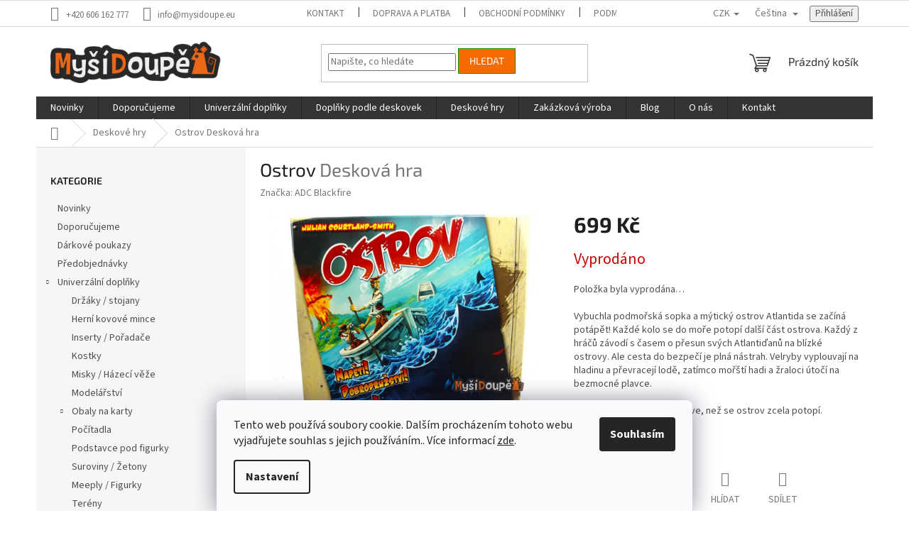

--- FILE ---
content_type: text/html; charset=utf-8
request_url: https://www.mysidoupe.eu/ostrov-cz/
body_size: 39563
content:
<!doctype html><html lang="cs" dir="ltr" class="header-background-light external-fonts-loaded"><head><meta charset="utf-8" /><meta name="viewport" content="width=device-width,initial-scale=1" /><title>Ostrov</title><link rel="preconnect" href="https://cdn.myshoptet.com" /><link rel="dns-prefetch" href="https://cdn.myshoptet.com" /><link rel="preload" href="https://cdn.myshoptet.com/prj/dist/master/cms/libs/jquery/jquery-1.11.3.min.js" as="script" /><link href="https://cdn.myshoptet.com/prj/dist/master/cms/templates/frontend_templates/shared/css/font-face/source-sans-3.css" rel="stylesheet"><link href="https://cdn.myshoptet.com/prj/dist/master/cms/templates/frontend_templates/shared/css/font-face/exo-2.css" rel="stylesheet"><link href="https://cdn.myshoptet.com/prj/dist/master/shop/dist/font-shoptet-11.css.62c94c7785ff2cea73b2.css" rel="stylesheet"><script>
dataLayer = [];
dataLayer.push({'shoptet' : {
    "pageId": 939,
    "pageType": "productDetail",
    "currency": "CZK",
    "currencyInfo": {
        "decimalSeparator": ",",
        "exchangeRate": 1,
        "priceDecimalPlaces": 2,
        "symbol": "K\u010d",
        "symbolLeft": 0,
        "thousandSeparator": " "
    },
    "language": "cs",
    "projectId": 380270,
    "product": {
        "id": 2862,
        "guid": "d7e489f8-6c1a-11ed-8745-121fa48e15df",
        "hasVariants": false,
        "codes": [
            {
                "code": 2862
            }
        ],
        "code": "2862",
        "name": "Ostrov  Deskov\u00e1 hra",
        "appendix": "Deskov\u00e1 hra",
        "weight": "0.05",
        "manufacturer": "ADC Blackfire",
        "manufacturerGuid": "1EF53339E8EC62989C6FDA0BA3DED3EE",
        "currentCategory": "Deskov\u00e9 hry",
        "currentCategoryGuid": "d7832e0d-be36-11eb-90ab-b8ca3a6a5ac4",
        "defaultCategory": "Deskov\u00e9 hry",
        "defaultCategoryGuid": "d7832e0d-be36-11eb-90ab-b8ca3a6a5ac4",
        "currency": "CZK",
        "priceWithVat": 699
    },
    "stocks": [
        {
            "id": "ext",
            "title": "Sklad",
            "isDeliveryPoint": 0,
            "visibleOnEshop": 1
        }
    ],
    "cartInfo": {
        "id": null,
        "freeShipping": false,
        "freeShippingFrom": 2000,
        "leftToFreeGift": {
            "formattedPrice": "0 K\u010d",
            "priceLeft": 0
        },
        "freeGift": false,
        "leftToFreeShipping": {
            "priceLeft": 2000,
            "dependOnRegion": 0,
            "formattedPrice": "2 000 K\u010d"
        },
        "discountCoupon": [],
        "getNoBillingShippingPrice": {
            "withoutVat": 0,
            "vat": 0,
            "withVat": 0
        },
        "cartItems": [],
        "taxMode": "ORDINARY"
    },
    "cart": [],
    "customer": {
        "priceRatio": 1,
        "priceListId": 1,
        "groupId": null,
        "registered": false,
        "mainAccount": false
    }
}});
dataLayer.push({'cookie_consent' : {
    "marketing": "denied",
    "analytics": "denied"
}});
document.addEventListener('DOMContentLoaded', function() {
    shoptet.consent.onAccept(function(agreements) {
        if (agreements.length == 0) {
            return;
        }
        dataLayer.push({
            'cookie_consent' : {
                'marketing' : (agreements.includes(shoptet.config.cookiesConsentOptPersonalisation)
                    ? 'granted' : 'denied'),
                'analytics': (agreements.includes(shoptet.config.cookiesConsentOptAnalytics)
                    ? 'granted' : 'denied')
            },
            'event': 'cookie_consent'
        });
    });
});
</script>

<!-- Google Tag Manager -->
<script>(function(w,d,s,l,i){w[l]=w[l]||[];w[l].push({'gtm.start':
new Date().getTime(),event:'gtm.js'});var f=d.getElementsByTagName(s)[0],
j=d.createElement(s),dl=l!='dataLayer'?'&l='+l:'';j.async=true;j.src=
'https://www.googletagmanager.com/gtm.js?id='+i+dl;f.parentNode.insertBefore(j,f);
})(window,document,'script','dataLayer','GTM-MMCJ5ZB');</script>
<!-- End Google Tag Manager -->

<meta property="og:type" content="website"><meta property="og:site_name" content="mysidoupe.eu"><meta property="og:url" content="https://www.mysidoupe.eu/ostrov-cz/"><meta property="og:title" content="Ostrov"><meta name="author" content="Myší doupě"><meta name="web_author" content="Shoptet.cz"><meta name="dcterms.rightsHolder" content="www.mysidoupe.eu"><meta name="robots" content="index,follow"><meta property="og:image" content="https://cdn.myshoptet.com/usr/www.mysidoupe.eu/user/shop/big/2862_ostrov.jpg?660d0c30"><meta property="og:description" content="Podaří se vám utéci z ostrova dříve než ho erupce vulkánu potopí? Nezapomeňte však, že nejste jediní kdo chce z ostrova pryč a místa na lodích není dost."><meta name="description" content="Podaří se vám utéci z ostrova dříve než ho erupce vulkánu potopí? Nezapomeňte však, že nejste jediní kdo chce z ostrova pryč a místa na lodích není dost."><meta name="google-site-verification" content="b35866f65976f792ef51ace4692817465e742fef"><meta property="product:price:amount" content="699"><meta property="product:price:currency" content="CZK"><style>:root {--color-primary: #343434;--color-primary-h: 0;--color-primary-s: 0%;--color-primary-l: 20%;--color-primary-hover: #009901;--color-primary-hover-h: 120;--color-primary-hover-s: 100%;--color-primary-hover-l: 30%;--color-secondary: #f56b00;--color-secondary-h: 26;--color-secondary-s: 100%;--color-secondary-l: 48%;--color-secondary-hover: #009901;--color-secondary-hover-h: 120;--color-secondary-hover-s: 100%;--color-secondary-hover-l: 30%;--color-tertiary: #f56b00;--color-tertiary-h: 26;--color-tertiary-s: 100%;--color-tertiary-l: 48%;--color-tertiary-hover: #009901;--color-tertiary-hover-h: 120;--color-tertiary-hover-s: 100%;--color-tertiary-hover-l: 30%;--color-header-background: #ffffff;--template-font: "Source Sans 3";--template-headings-font: "Exo 2";--header-background-url: none;--cookies-notice-background: #F8FAFB;--cookies-notice-color: #252525;--cookies-notice-button-hover: #27263f;--cookies-notice-link-hover: #3b3a5f;--templates-update-management-preview-mode-content: "Náhled aktualizací šablony je aktivní pro váš prohlížeč."}</style>
    
    <link href="https://cdn.myshoptet.com/prj/dist/master/shop/dist/main-11.less.5a24dcbbdabfd189c152.css" rel="stylesheet" />
                <link href="https://cdn.myshoptet.com/prj/dist/master/shop/dist/mobile-header-v1-11.less.1ee105d41b5f713c21aa.css" rel="stylesheet" />
    
    <script>var shoptet = shoptet || {};</script>
    <script src="https://cdn.myshoptet.com/prj/dist/master/shop/dist/main-3g-header.js.05f199e7fd2450312de2.js"></script>
<!-- User include --><!-- api 473(125) html code header -->

                <style>
                    #order-billing-methods .radio-wrapper[data-guid="3d43cbb3-9b1f-11ed-90ab-b8ca3a6a5ac4"]:not(.cggooglepay), #order-billing-methods .radio-wrapper[data-guid="3d5834b8-9b1f-11ed-90ab-b8ca3a6a5ac4"]:not(.cggooglepay), #order-billing-methods .radio-wrapper[data-guid="ea6ff55d-9c50-11eb-90ab-b8ca3a6a5ac4"]:not(.cgapplepay) {
                        display: none;
                    }
                </style>
                <script type="text/javascript">
                    document.addEventListener('DOMContentLoaded', function() {
                        if (getShoptetDataLayer('pageType') === 'billingAndShipping') {
                            
                try {
                    if (window.ApplePaySession && window.ApplePaySession.canMakePayments()) {
                        
                        if (document.querySelector('#order-billing-methods .radio-wrapper[data-guid="ea6ff55d-9c50-11eb-90ab-b8ca3a6a5ac4"]')) {
                            document.querySelector('#order-billing-methods .radio-wrapper[data-guid="ea6ff55d-9c50-11eb-90ab-b8ca3a6a5ac4"]').classList.add('cgapplepay');
                        }
                        
                    }
                } catch (err) {} 
            
                            
                const cgBaseCardPaymentMethod = {
                        type: 'CARD',
                        parameters: {
                            allowedAuthMethods: ["PAN_ONLY", "CRYPTOGRAM_3DS"],
                            allowedCardNetworks: [/*"AMEX", "DISCOVER", "INTERAC", "JCB",*/ "MASTERCARD", "VISA"]
                        }
                };
                
                function cgLoadScript(src, callback)
                {
                    var s,
                        r,
                        t;
                    r = false;
                    s = document.createElement('script');
                    s.type = 'text/javascript';
                    s.src = src;
                    s.onload = s.onreadystatechange = function() {
                        if ( !r && (!this.readyState || this.readyState == 'complete') )
                        {
                            r = true;
                            callback();
                        }
                    };
                    t = document.getElementsByTagName('script')[0];
                    t.parentNode.insertBefore(s, t);
                } 
                
                function cgGetGoogleIsReadyToPayRequest() {
                    return Object.assign(
                        {},
                        {
                            apiVersion: 2,
                            apiVersionMinor: 0
                        },
                        {
                            allowedPaymentMethods: [cgBaseCardPaymentMethod]
                        }
                    );
                }

                function onCgGooglePayLoaded() {
                    let paymentsClient = new google.payments.api.PaymentsClient({environment: 'PRODUCTION'});
                    paymentsClient.isReadyToPay(cgGetGoogleIsReadyToPayRequest()).then(function(response) {
                        if (response.result) {
                            
                        if (document.querySelector('#order-billing-methods .radio-wrapper[data-guid="3d43cbb3-9b1f-11ed-90ab-b8ca3a6a5ac4"]')) {
                            document.querySelector('#order-billing-methods .radio-wrapper[data-guid="3d43cbb3-9b1f-11ed-90ab-b8ca3a6a5ac4"]').classList.add('cggooglepay');
                        }
                        

                        if (document.querySelector('#order-billing-methods .radio-wrapper[data-guid="3d5834b8-9b1f-11ed-90ab-b8ca3a6a5ac4"]')) {
                            document.querySelector('#order-billing-methods .radio-wrapper[data-guid="3d5834b8-9b1f-11ed-90ab-b8ca3a6a5ac4"]').classList.add('cggooglepay');
                        }
                        	 	 	 	 	 
                        }
                    })
                    .catch(function(err) {});
                }
                
                cgLoadScript('https://pay.google.com/gp/p/js/pay.js', onCgGooglePayLoaded);
            
                        }
                    });
                </script> 
                
<!-- project html code header -->


<!-- /User include --><link rel="shortcut icon" href="/favicon.ico" type="image/x-icon" /><link rel="canonical" href="https://www.mysidoupe.eu/ostrov-cz/" /><link rel="alternate" hreflang="cs" href="https://www.mysidoupe.eu/ostrov-cz/" /><link rel="alternate" hreflang="en" href="https://www.mysidoupe.eu/en/ostrov-cz/" /><link rel="alternate" hreflang="x-default" href="https://www.mysidoupe.eu/ostrov-cz/" />    <script>
        var _hwq = _hwq || [];
        _hwq.push(['setKey', 'CFB62BE05CE19FFC38394CE48BF250E4']);
        _hwq.push(['setTopPos', '0']);
        _hwq.push(['showWidget', '22']);
        (function() {
            var ho = document.createElement('script');
            ho.src = 'https://cz.im9.cz/direct/i/gjs.php?n=wdgt&sak=CFB62BE05CE19FFC38394CE48BF250E4';
            var s = document.getElementsByTagName('script')[0]; s.parentNode.insertBefore(ho, s);
        })();
    </script>
<script>!function(){var t={9196:function(){!function(){var t=/\[object (Boolean|Number|String|Function|Array|Date|RegExp)\]/;function r(r){return null==r?String(r):(r=t.exec(Object.prototype.toString.call(Object(r))))?r[1].toLowerCase():"object"}function n(t,r){return Object.prototype.hasOwnProperty.call(Object(t),r)}function e(t){if(!t||"object"!=r(t)||t.nodeType||t==t.window)return!1;try{if(t.constructor&&!n(t,"constructor")&&!n(t.constructor.prototype,"isPrototypeOf"))return!1}catch(t){return!1}for(var e in t);return void 0===e||n(t,e)}function o(t,r,n){this.b=t,this.f=r||function(){},this.d=!1,this.a={},this.c=[],this.e=function(t){return{set:function(r,n){u(c(r,n),t.a)},get:function(r){return t.get(r)}}}(this),i(this,t,!n);var e=t.push,o=this;t.push=function(){var r=[].slice.call(arguments,0),n=e.apply(t,r);return i(o,r),n}}function i(t,n,o){for(t.c.push.apply(t.c,n);!1===t.d&&0<t.c.length;){if("array"==r(n=t.c.shift()))t:{var i=n,a=t.a;if("string"==r(i[0])){for(var f=i[0].split("."),s=f.pop(),p=(i=i.slice(1),0);p<f.length;p++){if(void 0===a[f[p]])break t;a=a[f[p]]}try{a[s].apply(a,i)}catch(t){}}}else if("function"==typeof n)try{n.call(t.e)}catch(t){}else{if(!e(n))continue;for(var l in n)u(c(l,n[l]),t.a)}o||(t.d=!0,t.f(t.a,n),t.d=!1)}}function c(t,r){for(var n={},e=n,o=t.split("."),i=0;i<o.length-1;i++)e=e[o[i]]={};return e[o[o.length-1]]=r,n}function u(t,o){for(var i in t)if(n(t,i)){var c=t[i];"array"==r(c)?("array"==r(o[i])||(o[i]=[]),u(c,o[i])):e(c)?(e(o[i])||(o[i]={}),u(c,o[i])):o[i]=c}}window.DataLayerHelper=o,o.prototype.get=function(t){var r=this.a;t=t.split(".");for(var n=0;n<t.length;n++){if(void 0===r[t[n]])return;r=r[t[n]]}return r},o.prototype.flatten=function(){this.b.splice(0,this.b.length),this.b[0]={},u(this.a,this.b[0])}}()}},r={};function n(e){var o=r[e];if(void 0!==o)return o.exports;var i=r[e]={exports:{}};return t[e](i,i.exports,n),i.exports}n.n=function(t){var r=t&&t.__esModule?function(){return t.default}:function(){return t};return n.d(r,{a:r}),r},n.d=function(t,r){for(var e in r)n.o(r,e)&&!n.o(t,e)&&Object.defineProperty(t,e,{enumerable:!0,get:r[e]})},n.o=function(t,r){return Object.prototype.hasOwnProperty.call(t,r)},function(){"use strict";n(9196)}()}();</script>    <!-- Global site tag (gtag.js) - Google Analytics -->
    <script async src="https://www.googletagmanager.com/gtag/js?id=G-2JY3316VMW"></script>
    <script>
        
        window.dataLayer = window.dataLayer || [];
        function gtag(){dataLayer.push(arguments);}
        

                    console.debug('default consent data');

            gtag('consent', 'default', {"ad_storage":"denied","analytics_storage":"denied","ad_user_data":"denied","ad_personalization":"denied","wait_for_update":500});
            dataLayer.push({
                'event': 'default_consent'
            });
        
        gtag('js', new Date());

                gtag('config', 'UA-184128235-1', { 'groups': "UA" });
        
                gtag('config', 'G-2JY3316VMW', {"groups":"GA4","send_page_view":false,"content_group":"productDetail","currency":"CZK","page_language":"cs"});
        
                gtag('config', 'AW-388128056', {"allow_enhanced_conversions":true});
        
        
        
        
        
                    gtag('event', 'page_view', {"send_to":"GA4","page_language":"cs","content_group":"productDetail","currency":"CZK"});
        
                gtag('set', 'currency', 'CZK');

        gtag('event', 'view_item', {
            "send_to": "UA",
            "items": [
                {
                    "id": "2862",
                    "name": "Ostrov  Deskov\u00e1 hra",
                    "category": "Deskov\u00e9 hry",
                                        "brand": "ADC Blackfire",
                                                            "price": 577.69
                }
            ]
        });
        
        
        
        
        
                    gtag('event', 'view_item', {"send_to":"GA4","page_language":"cs","content_group":"productDetail","value":577.69000000000005,"currency":"CZK","items":[{"item_id":"2862","item_name":"Ostrov  Deskov\u00e1 hra","item_brand":"ADC Blackfire","item_category":"Deskov\u00e9 hry","price":577.69000000000005,"quantity":1,"index":0}]});
        
        
        
        
        
        
        
        document.addEventListener('DOMContentLoaded', function() {
            if (typeof shoptet.tracking !== 'undefined') {
                for (var id in shoptet.tracking.bannersList) {
                    gtag('event', 'view_promotion', {
                        "send_to": "UA",
                        "promotions": [
                            {
                                "id": shoptet.tracking.bannersList[id].id,
                                "name": shoptet.tracking.bannersList[id].name,
                                "position": shoptet.tracking.bannersList[id].position
                            }
                        ]
                    });
                }
            }

            shoptet.consent.onAccept(function(agreements) {
                if (agreements.length !== 0) {
                    console.debug('gtag consent accept');
                    var gtagConsentPayload =  {
                        'ad_storage': agreements.includes(shoptet.config.cookiesConsentOptPersonalisation)
                            ? 'granted' : 'denied',
                        'analytics_storage': agreements.includes(shoptet.config.cookiesConsentOptAnalytics)
                            ? 'granted' : 'denied',
                                                                                                'ad_user_data': agreements.includes(shoptet.config.cookiesConsentOptPersonalisation)
                            ? 'granted' : 'denied',
                        'ad_personalization': agreements.includes(shoptet.config.cookiesConsentOptPersonalisation)
                            ? 'granted' : 'denied',
                        };
                    console.debug('update consent data', gtagConsentPayload);
                    gtag('consent', 'update', gtagConsentPayload);
                    dataLayer.push(
                        { 'event': 'update_consent' }
                    );
                }
            });
        });
    </script>
<!-- Start Srovname.cz Pixel -->
<script type="text/plain" data-cookiecategory="analytics">
    !(function (e, n, t, a, s, o, r) {
        e[a] ||
        (((s = e[a] = function () {
            s.process ? s.process.apply(s, arguments) : s.queue.push(arguments);
        }).queue = []),
            ((o = n.createElement(t)).async = 1),
            (o.src = "https://tracking.srovname.cz/srovnamepixel.js"),
            (o.dataset.srv9 = "1"),
            (r = n.getElementsByTagName(t)[0]).parentNode.insertBefore(o, r));
    })(window, document, "script", "srovname");
    srovname("init", "80d5cca8ed04709c2e96287a845a4aac");
</script>
<!-- End Srovname.cz Pixel -->
<script>
    (function(t, r, a, c, k, i, n, g) { t['ROIDataObject'] = k;
    t[k]=t[k]||function(){ (t[k].q=t[k].q||[]).push(arguments) },t[k].c=i;n=r.createElement(a),
    g=r.getElementsByTagName(a)[0];n.async=1;n.src=c;g.parentNode.insertBefore(n,g)
    })(window, document, 'script', '//www.heureka.cz/ocm/sdk.js?source=shoptet&version=2&page=product_detail', 'heureka', 'cz');

    heureka('set_user_consent', 0);
</script>
</head><body class="desktop id-939 in-spolecenske-stolni-deskove-karetni-hry-deskovky template-11 type-product type-detail multiple-columns-body columns-mobile-2 columns-3 ums_forms_redesign--off ums_a11y_category_page--on ums_discussion_rating_forms--off ums_flags_display_unification--on ums_a11y_login--on mobile-header-version-1"><noscript>
    <style>
        #header {
            padding-top: 0;
            position: relative !important;
            top: 0;
        }
        .header-navigation {
            position: relative !important;
        }
        .overall-wrapper {
            margin: 0 !important;
        }
        body:not(.ready) {
            visibility: visible !important;
        }
    </style>
    <div class="no-javascript">
        <div class="no-javascript__title">Musíte změnit nastavení vašeho prohlížeče</div>
        <div class="no-javascript__text">Podívejte se na: <a href="https://www.google.com/support/bin/answer.py?answer=23852">Jak povolit JavaScript ve vašem prohlížeči</a>.</div>
        <div class="no-javascript__text">Pokud používáte software na blokování reklam, může být nutné povolit JavaScript z této stránky.</div>
        <div class="no-javascript__text">Děkujeme.</div>
    </div>
</noscript>

        <div id="fb-root"></div>
        <script>
            window.fbAsyncInit = function() {
                FB.init({
//                    appId            : 'your-app-id',
                    autoLogAppEvents : true,
                    xfbml            : true,
                    version          : 'v19.0'
                });
            };
        </script>
        <script async defer crossorigin="anonymous" src="https://connect.facebook.net/cs_CZ/sdk.js"></script>
<!-- Google Tag Manager (noscript) -->
<noscript><iframe src="https://www.googletagmanager.com/ns.html?id=GTM-MMCJ5ZB"
height="0" width="0" style="display:none;visibility:hidden"></iframe></noscript>
<!-- End Google Tag Manager (noscript) -->

    <div class="siteCookies siteCookies--bottom siteCookies--light js-siteCookies" role="dialog" data-testid="cookiesPopup" data-nosnippet>
        <div class="siteCookies__form">
            <div class="siteCookies__content">
                <div class="siteCookies__text">
                    Tento web používá soubory cookie. Dalším procházením tohoto webu vyjadřujete souhlas s jejich používáním.. Více informací <a href="https://www.mysidoupe.eu/podminky-ochrany-osobnich-udaju/" target="\" _blank="" rel="\" noreferrer="">zde</a>.
                </div>
                <p class="siteCookies__links">
                    <button class="siteCookies__link js-cookies-settings" aria-label="Nastavení cookies" data-testid="cookiesSettings">Nastavení</button>
                </p>
            </div>
            <div class="siteCookies__buttonWrap">
                                <button class="siteCookies__button js-cookiesConsentSubmit" value="all" aria-label="Přijmout cookies" data-testid="buttonCookiesAccept">Souhlasím</button>
            </div>
        </div>
        <script>
            document.addEventListener("DOMContentLoaded", () => {
                const siteCookies = document.querySelector('.js-siteCookies');
                document.addEventListener("scroll", shoptet.common.throttle(() => {
                    const st = document.documentElement.scrollTop;
                    if (st > 1) {
                        siteCookies.classList.add('siteCookies--scrolled');
                    } else {
                        siteCookies.classList.remove('siteCookies--scrolled');
                    }
                }, 100));
            });
        </script>
    </div>
<a href="#content" class="skip-link sr-only">Přejít na obsah</a><div class="overall-wrapper"><div class="user-action"><div class="container">
    <div class="user-action-in">
                    <div id="login" class="user-action-login popup-widget login-widget" role="dialog" aria-labelledby="loginHeading">
        <div class="popup-widget-inner">
                            <h2 id="loginHeading">Přihlášení k vašemu účtu</h2><div id="customerLogin"><form action="/action/Customer/Login/" method="post" id="formLoginIncluded" class="csrf-enabled formLogin" data-testid="formLogin"><input type="hidden" name="referer" value="" /><div class="form-group"><div class="input-wrapper email js-validated-element-wrapper no-label"><input type="email" name="email" class="form-control" autofocus placeholder="E-mailová adresa (např. jan@novak.cz)" data-testid="inputEmail" autocomplete="email" required /></div></div><div class="form-group"><div class="input-wrapper password js-validated-element-wrapper no-label"><input type="password" name="password" class="form-control" placeholder="Heslo" data-testid="inputPassword" autocomplete="current-password" required /><span class="no-display">Nemůžete vyplnit toto pole</span><input type="text" name="surname" value="" class="no-display" /></div></div><div class="form-group"><div class="login-wrapper"><button type="submit" class="btn btn-secondary btn-text btn-login" data-testid="buttonSubmit">Přihlásit se</button><div class="password-helper"><a href="/registrace/" data-testid="signup" rel="nofollow">Nová registrace</a><a href="/klient/zapomenute-heslo/" rel="nofollow">Zapomenuté heslo</a></div></div></div></form>
</div>                    </div>
    </div>

                            <div id="cart-widget" class="user-action-cart popup-widget cart-widget loader-wrapper" data-testid="popupCartWidget" role="dialog" aria-hidden="true">
    <div class="popup-widget-inner cart-widget-inner place-cart-here">
        <div class="loader-overlay">
            <div class="loader"></div>
        </div>
    </div>

    <div class="cart-widget-button">
        <a href="/kosik/" class="btn btn-conversion" id="continue-order-button" rel="nofollow" data-testid="buttonNextStep">Pokračovat do košíku</a>
    </div>
</div>
            </div>
</div>
</div><div class="top-navigation-bar" data-testid="topNavigationBar">

    <div class="container">

        <div class="top-navigation-contacts">
            <strong>Zákaznická podpora:</strong><a href="tel:+420606162777" class="project-phone" aria-label="Zavolat na +420606162777" data-testid="contactboxPhone"><span>+420 606 162 777</span></a><a href="mailto:info@mysidoupe.eu" class="project-email" data-testid="contactboxEmail"><span>info@mysidoupe.eu</span></a>        </div>

                            <div class="top-navigation-menu">
                <div class="top-navigation-menu-trigger"></div>
                <ul class="top-navigation-bar-menu">
                                            <li class="top-navigation-menu-item-969">
                            <a href="/kontakt/">Kontakt</a>
                        </li>
                                            <li class="top-navigation-menu-item-837">
                            <a href="/doprava-a-platba/">Doprava a platba</a>
                        </li>
                                            <li class="top-navigation-menu-item-831">
                            <a href="/obchodni-podminky/">Obchodní podmínky</a>
                        </li>
                                            <li class="top-navigation-menu-item-691">
                            <a href="/podminky-ochrany-osobnich-udaju/">Podmínky ochrany osobních údajů </a>
                        </li>
                                            <li class="top-navigation-menu-item-39">
                            <a href="/vraceni-zbozi/">Reklamace a vrácení zboží</a>
                        </li>
                                    </ul>
                <ul class="top-navigation-bar-menu-helper"></ul>
            </div>
        
        <div class="top-navigation-tools top-navigation-tools--language">
            <div class="responsive-tools">
                <a href="#" class="toggle-window" data-target="search" aria-label="Hledat" data-testid="linkSearchIcon"></a>
                                                            <a href="#" class="toggle-window" data-target="login"></a>
                                                    <a href="#" class="toggle-window" data-target="navigation" aria-label="Menu" data-testid="hamburgerMenu"></a>
            </div>
                <div class="languagesMenu">
        <button id="topNavigationDropdown" class="languagesMenu__flags" type="button" data-toggle="dropdown" aria-haspopup="true" aria-expanded="false">
            <svg aria-hidden="true" style="position: absolute; width: 0; height: 0; overflow: hidden;" version="1.1" xmlns="http://www.w3.org/2000/svg" xmlns:xlink="http://www.w3.org/1999/xlink"><defs><symbol id="shp-flag-CZ" viewBox="0 0 32 32"><title>CZ</title><path fill="#0052b4" style="fill: var(--color20, #0052b4)" d="M0 5.334h32v21.333h-32v-21.333z"></path><path fill="#d80027" style="fill: var(--color19, #d80027)" d="M32 16v10.666h-32l13.449-10.666z"></path><path fill="#f0f0f0" style="fill: var(--color21, #f0f0f0)" d="M32 5.334v10.666h-18.551l-13.449-10.666z"></path></symbol><symbol id="shp-flag-GB" viewBox="0 0 32 32"><title>GB</title><path fill="#f0f0f0" style="fill: var(--color21, #f0f0f0)" d="M0 5.333h32v21.334h-32v-21.334z"></path><path fill="#d80027" style="fill: var(--color19, #d80027)" d="M18 5.333h-4v8.667h-14v4h14v8.667h4v-8.667h14v-4h-14z"></path><path fill="#0052b4" style="fill: var(--color20, #0052b4)" d="M24.612 19.71l7.388 4.105v-4.105z"></path><path fill="#0052b4" style="fill: var(--color20, #0052b4)" d="M19.478 19.71l12.522 6.957v-1.967l-8.981-4.989z"></path><path fill="#0052b4" style="fill: var(--color20, #0052b4)" d="M28.665 26.666l-9.186-5.104v5.104z"></path><path fill="#f0f0f0" style="fill: var(--color21, #f0f0f0)" d="M19.478 19.71l12.522 6.957v-1.967l-8.981-4.989z"></path><path fill="#d80027" style="fill: var(--color19, #d80027)" d="M19.478 19.71l12.522 6.957v-1.967l-8.981-4.989z"></path><path fill="#0052b4" style="fill: var(--color20, #0052b4)" d="M5.646 19.71l-5.646 3.137v-3.137z"></path><path fill="#0052b4" style="fill: var(--color20, #0052b4)" d="M12.522 20.594v6.072h-10.929z"></path><path fill="#d80027" style="fill: var(--color19, #d80027)" d="M8.981 19.71l-8.981 4.989v1.967l12.522-6.957z"></path><path fill="#0052b4" style="fill: var(--color20, #0052b4)" d="M7.388 12.29l-7.388-4.105v4.105z"></path><path fill="#0052b4" style="fill: var(--color20, #0052b4)" d="M12.522 12.29l-12.522-6.957v1.967l8.981 4.989z"></path><path fill="#0052b4" style="fill: var(--color20, #0052b4)" d="M3.335 5.333l9.186 5.104v-5.104z"></path><path fill="#f0f0f0" style="fill: var(--color21, #f0f0f0)" d="M12.522 12.29l-12.522-6.957v1.967l8.981 4.989z"></path><path fill="#d80027" style="fill: var(--color19, #d80027)" d="M12.522 12.29l-12.522-6.957v1.967l8.981 4.989z"></path><path fill="#0052b4" style="fill: var(--color20, #0052b4)" d="M26.354 12.29l5.646-3.137v3.137z"></path><path fill="#0052b4" style="fill: var(--color20, #0052b4)" d="M19.478 11.405v-6.072h10.929z"></path><path fill="#d80027" style="fill: var(--color19, #d80027)" d="M23.019 12.29l8.981-4.989v-1.967l-12.522 6.957z"></path></symbol></defs></svg>
            <svg class="shp-flag shp-flag-CZ">
                <use xlink:href="#shp-flag-CZ"></use>
            </svg>
            <span class="caret"></span>
        </button>
        <div class="languagesMenu__content" aria-labelledby="topNavigationDropdown">
                            <div class="languagesMenu__box toggle-window js-languagesMenu__box" data-hover="true" data-target="currency">
                    <div class="languagesMenu__header languagesMenu__header--name">Měna</div>
                    <div class="languagesMenu__header languagesMenu__header--actual" data-toggle="dropdown">CZK<span class="caret"></span></div>
                    <ul class="languagesMenu__list languagesMenu__list--currency">
                                                    <li class="languagesMenu__list__item">
                                <a href="/action/Currency/changeCurrency/?currencyCode=CZK" rel="nofollow" class="languagesMenu__list__link languagesMenu__list__link--currency">CZK</a>
                            </li>
                                                    <li class="languagesMenu__list__item">
                                <a href="/action/Currency/changeCurrency/?currencyCode=EUR" rel="nofollow" class="languagesMenu__list__link languagesMenu__list__link--currency">EUR</a>
                            </li>
                                            </ul>
                </div>
                                        <div class="languagesMenu__box toggle-window js-languagesMenu__box" data-hover="true" data-target="language">
                    <div class="languagesMenu__header languagesMenu__header--name">Jazyk</div>
                    <div class="languagesMenu__header languagesMenu__header--actual" data-toggle="dropdown">
                                                                                    
                                    Čeština
                                
                                                                                                                                <span class="caret"></span>
                    </div>
                    <ul class="languagesMenu__list languagesMenu__list--language">
                                                    <li>
                                <a href="/action/Language/changeLanguage/?language=cs" rel="nofollow" class="languagesMenu__list__link">
                                    <svg class="shp-flag shp-flag-CZ">
                                        <use xlink:href="#shp-flag-CZ"></use>
                                    </svg>
                                    <span class="languagesMenu__list__name languagesMenu__list__name--actual">Čeština</span>
                                </a>
                            </li>
                                                    <li>
                                <a href="/action/Language/changeLanguage/?language=en" rel="nofollow" class="languagesMenu__list__link">
                                    <svg class="shp-flag shp-flag-GB">
                                        <use xlink:href="#shp-flag-GB"></use>
                                    </svg>
                                    <span class="languagesMenu__list__name">English</span>
                                </a>
                            </li>
                                            </ul>
                </div>
                    </div>
    </div>
            <button class="top-nav-button top-nav-button-login toggle-window" type="button" data-target="login" aria-haspopup="dialog" aria-controls="login" aria-expanded="false" data-testid="signin"><span>Přihlášení</span></button>        </div>

    </div>

</div>
<header id="header"><div class="container navigation-wrapper">
    <div class="header-top">
        <div class="site-name-wrapper">
            <div class="site-name"><a href="/" data-testid="linkWebsiteLogo"><img src="https://cdn.myshoptet.com/usr/www.mysidoupe.eu/user/logos/mysi_logo.png" alt="Myší doupě" fetchpriority="low" /></a></div>        </div>
        <div class="search" itemscope itemtype="https://schema.org/WebSite">
            <meta itemprop="headline" content="Deskové hry"/><meta itemprop="url" content="https://www.mysidoupe.eu"/><meta itemprop="text" content="Podaří se vám utéci z ostrova dříve než ho erupce vulkánu potopí? Nezapomeňte však, že nejste jediní kdo chce z ostrova pryč a místa na lodích není dost."/>            <form action="/action/ProductSearch/prepareString/" method="post"
    id="formSearchForm" class="search-form compact-form js-search-main"
    itemprop="potentialAction" itemscope itemtype="https://schema.org/SearchAction" data-testid="searchForm">
    <fieldset>
        <meta itemprop="target"
            content="https://www.mysidoupe.eu/vyhledavani/?string={string}"/>
        <input type="hidden" name="language" value="cs"/>
        
            
<input
    type="search"
    name="string"
        class="query-input form-control search-input js-search-input"
    placeholder="Napište, co hledáte"
    autocomplete="off"
    required
    itemprop="query-input"
    aria-label="Vyhledávání"
    data-testid="searchInput"
>
            <button type="submit" class="btn btn-default" data-testid="searchBtn">Hledat</button>
        
    </fieldset>
</form>
        </div>
        <div class="navigation-buttons">
                
    <a href="/kosik/" class="btn btn-icon toggle-window cart-count" data-target="cart" data-hover="true" data-redirect="true" data-testid="headerCart" rel="nofollow" aria-haspopup="dialog" aria-expanded="false" aria-controls="cart-widget">
        
                <span class="sr-only">Nákupní košík</span>
        
            <span class="cart-price visible-lg-inline-block" data-testid="headerCartPrice">
                                    Prázdný košík                            </span>
        
    
            </a>
        </div>
    </div>
    <nav id="navigation" aria-label="Hlavní menu" data-collapsible="true"><div class="navigation-in menu"><ul class="menu-level-1" role="menubar" data-testid="headerMenuItems"><li class="menu-item-1337" role="none"><a href="/novinky/" data-testid="headerMenuItem" role="menuitem" aria-expanded="false"><b>Novinky</b></a></li>
<li class="menu-item-1427" role="none"><a href="/doporucujeme/" data-testid="headerMenuItem" role="menuitem" aria-expanded="false"><b>Doporučujeme</b></a></li>
<li class="menu-item-756 ext" role="none"><a href="/board-games-accessories/" data-testid="headerMenuItem" role="menuitem" aria-haspopup="true" aria-expanded="false"><b>Univerzální doplňky</b><span class="submenu-arrow"></span></a><ul class="menu-level-2" aria-label="Univerzální doplňky" tabindex="-1" role="menu"><li class="menu-item-963" role="none"><a href="/herni-drzaky-a-stojany-pro-komponenty-deskove-hry/" class="menu-image" data-testid="headerMenuItem" tabindex="-1" aria-hidden="true"><img src="data:image/svg+xml,%3Csvg%20width%3D%22140%22%20height%3D%22100%22%20xmlns%3D%22http%3A%2F%2Fwww.w3.org%2F2000%2Fsvg%22%3E%3C%2Fsvg%3E" alt="" aria-hidden="true" width="140" height="100"  data-src="https://cdn.myshoptet.com/usr/www.mysidoupe.eu/user/categories/thumb/icon-univerzalni-drzaky.png" fetchpriority="low" /></a><div><a href="/herni-drzaky-a-stojany-pro-komponenty-deskove-hry/" data-testid="headerMenuItem" role="menuitem"><span>Držáky / stojany</span></a>
                        </div></li><li class="menu-item-882" role="none"><a href="/herni-kovove-mince/" class="menu-image" data-testid="headerMenuItem" tabindex="-1" aria-hidden="true"><img src="data:image/svg+xml,%3Csvg%20width%3D%22140%22%20height%3D%22100%22%20xmlns%3D%22http%3A%2F%2Fwww.w3.org%2F2000%2Fsvg%22%3E%3C%2Fsvg%3E" alt="" aria-hidden="true" width="140" height="100"  data-src="https://cdn.myshoptet.com/usr/www.mysidoupe.eu/user/categories/thumb/icon-univerzalni-mince.png" fetchpriority="low" /></a><div><a href="/herni-kovove-mince/" data-testid="headerMenuItem" role="menuitem"><span>Herní kovové mince</span></a>
                        </div></li><li class="menu-item-888" role="none"><a href="/insert-poradac-organizer/" class="menu-image" data-testid="headerMenuItem" tabindex="-1" aria-hidden="true"><img src="data:image/svg+xml,%3Csvg%20width%3D%22140%22%20height%3D%22100%22%20xmlns%3D%22http%3A%2F%2Fwww.w3.org%2F2000%2Fsvg%22%3E%3C%2Fsvg%3E" alt="" aria-hidden="true" width="140" height="100"  data-src="https://cdn.myshoptet.com/usr/www.mysidoupe.eu/user/categories/thumb/icon-univerzalni-inserty.png" fetchpriority="low" /></a><div><a href="/insert-poradac-organizer/" data-testid="headerMenuItem" role="menuitem"><span>Inserty / Pořadače</span></a>
                        </div></li><li class="menu-item-1323" role="none"><a href="/kostky/" class="menu-image" data-testid="headerMenuItem" tabindex="-1" aria-hidden="true"><img src="data:image/svg+xml,%3Csvg%20width%3D%22140%22%20height%3D%22100%22%20xmlns%3D%22http%3A%2F%2Fwww.w3.org%2F2000%2Fsvg%22%3E%3C%2Fsvg%3E" alt="" aria-hidden="true" width="140" height="100"  data-src="https://cdn.myshoptet.com/usr/www.mysidoupe.eu/user/categories/thumb/icon-univerzalni-kostky.png" fetchpriority="low" /></a><div><a href="/kostky/" data-testid="headerMenuItem" role="menuitem"><span>Kostky</span></a>
                        </div></li><li class="menu-item-696" role="none"><a href="/misky/" class="menu-image" data-testid="headerMenuItem" tabindex="-1" aria-hidden="true"><img src="data:image/svg+xml,%3Csvg%20width%3D%22140%22%20height%3D%22100%22%20xmlns%3D%22http%3A%2F%2Fwww.w3.org%2F2000%2Fsvg%22%3E%3C%2Fsvg%3E" alt="" aria-hidden="true" width="140" height="100"  data-src="https://cdn.myshoptet.com/usr/www.mysidoupe.eu/user/categories/thumb/icon-univerzalni-misky.png" fetchpriority="low" /></a><div><a href="/misky/" data-testid="headerMenuItem" role="menuitem"><span>Misky / Házecí věže</span></a>
                        </div></li><li class="menu-item-1380" role="none"><a href="/doplnky-pro-modelare-barveni-figurek/" class="menu-image" data-testid="headerMenuItem" tabindex="-1" aria-hidden="true"><img src="data:image/svg+xml,%3Csvg%20width%3D%22140%22%20height%3D%22100%22%20xmlns%3D%22http%3A%2F%2Fwww.w3.org%2F2000%2Fsvg%22%3E%3C%2Fsvg%3E" alt="" aria-hidden="true" width="140" height="100"  data-src="https://cdn.myshoptet.com/usr/www.mysidoupe.eu/user/categories/thumb/icon-univerzalni-modelarstvi.png" fetchpriority="low" /></a><div><a href="/doplnky-pro-modelare-barveni-figurek/" data-testid="headerMenuItem" role="menuitem"><span>Modelářství</span></a>
                        </div></li><li class="menu-item-873 has-third-level" role="none"><a href="/obaly-na-karty/" class="menu-image" data-testid="headerMenuItem" tabindex="-1" aria-hidden="true"><img src="data:image/svg+xml,%3Csvg%20width%3D%22140%22%20height%3D%22100%22%20xmlns%3D%22http%3A%2F%2Fwww.w3.org%2F2000%2Fsvg%22%3E%3C%2Fsvg%3E" alt="" aria-hidden="true" width="140" height="100"  data-src="https://cdn.myshoptet.com/usr/www.mysidoupe.eu/user/categories/thumb/icon-univerzalni-obaly.png" fetchpriority="low" /></a><div><a href="/obaly-na-karty/" data-testid="headerMenuItem" role="menuitem"><span>Obaly na karty</span></a>
                                                    <ul class="menu-level-3" role="menu">
                                                                    <li class="menu-item-1077" role="none">
                                        <a href="/sady-obalu-na-karty/" data-testid="headerMenuItem" role="menuitem">
                                            Sady obalů na karty</a>                                    </li>
                                                            </ul>
                        </div></li><li class="menu-item-1038" role="none"><a href="/herni-pocitadla/" class="menu-image" data-testid="headerMenuItem" tabindex="-1" aria-hidden="true"><img src="data:image/svg+xml,%3Csvg%20width%3D%22140%22%20height%3D%22100%22%20xmlns%3D%22http%3A%2F%2Fwww.w3.org%2F2000%2Fsvg%22%3E%3C%2Fsvg%3E" alt="" aria-hidden="true" width="140" height="100"  data-src="https://cdn.myshoptet.com/usr/www.mysidoupe.eu/user/categories/thumb/icon-univerzalni-pocitadla.png" fetchpriority="low" /></a><div><a href="/herni-pocitadla/" data-testid="headerMenuItem" role="menuitem"><span>Počítadla</span></a>
                        </div></li><li class="menu-item-876" role="none"><a href="/standees-podstavce/" class="menu-image" data-testid="headerMenuItem" tabindex="-1" aria-hidden="true"><img src="data:image/svg+xml,%3Csvg%20width%3D%22140%22%20height%3D%22100%22%20xmlns%3D%22http%3A%2F%2Fwww.w3.org%2F2000%2Fsvg%22%3E%3C%2Fsvg%3E" alt="" aria-hidden="true" width="140" height="100"  data-src="https://cdn.myshoptet.com/usr/www.mysidoupe.eu/user/categories/thumb/icon-univerzalni-podstavce.png" fetchpriority="low" /></a><div><a href="/standees-podstavce/" data-testid="headerMenuItem" role="menuitem"><span>Podstavce pod figurky</span></a>
                        </div></li><li class="menu-item-732" role="none"><a href="/suroviny-do-deskovych-her-resources/" class="menu-image" data-testid="headerMenuItem" tabindex="-1" aria-hidden="true"><img src="data:image/svg+xml,%3Csvg%20width%3D%22140%22%20height%3D%22100%22%20xmlns%3D%22http%3A%2F%2Fwww.w3.org%2F2000%2Fsvg%22%3E%3C%2Fsvg%3E" alt="" aria-hidden="true" width="140" height="100"  data-src="https://cdn.myshoptet.com/usr/www.mysidoupe.eu/user/categories/thumb/icon-univerzalni-suroviny.png" fetchpriority="low" /></a><div><a href="/suroviny-do-deskovych-her-resources/" data-testid="headerMenuItem" role="menuitem"><span>Suroviny / Žetony</span></a>
                        </div></li><li class="menu-item-717" role="none"><a href="/meeply-figurky-do-her/" class="menu-image" data-testid="headerMenuItem" tabindex="-1" aria-hidden="true"><img src="data:image/svg+xml,%3Csvg%20width%3D%22140%22%20height%3D%22100%22%20xmlns%3D%22http%3A%2F%2Fwww.w3.org%2F2000%2Fsvg%22%3E%3C%2Fsvg%3E" alt="" aria-hidden="true" width="140" height="100"  data-src="https://cdn.myshoptet.com/usr/www.mysidoupe.eu/user/categories/thumb/icon-univerzalni-meeply.png" fetchpriority="low" /></a><div><a href="/meeply-figurky-do-her/" data-testid="headerMenuItem" role="menuitem"><span>Meeply / Figurky</span></a>
                        </div></li><li class="menu-item-708" role="none"><a href="/tereny/" class="menu-image" data-testid="headerMenuItem" tabindex="-1" aria-hidden="true"><img src="data:image/svg+xml,%3Csvg%20width%3D%22140%22%20height%3D%22100%22%20xmlns%3D%22http%3A%2F%2Fwww.w3.org%2F2000%2Fsvg%22%3E%3C%2Fsvg%3E" alt="" aria-hidden="true" width="140" height="100"  data-src="https://cdn.myshoptet.com/usr/www.mysidoupe.eu/user/categories/thumb/icon-univerzalni-tereny.png" fetchpriority="low" /></a><div><a href="/tereny/" data-testid="headerMenuItem" role="menuitem"><span>Terény</span></a>
                        </div></li></ul></li>
<li class="menu-item-711 ext" role="none"><a href="/board-games/" data-testid="headerMenuItem" role="menuitem" aria-haspopup="true" aria-expanded="false"><b>Doplňky podle deskovek</b><span class="submenu-arrow"></span></a><ul class="menu-level-2" aria-label="Doplňky podle deskovek" tabindex="-1" role="menu"><li class="menu-item-900" role="none"><a href="/agricola/" class="menu-image" data-testid="headerMenuItem" tabindex="-1" aria-hidden="true"><img src="data:image/svg+xml,%3Csvg%20width%3D%22140%22%20height%3D%22100%22%20xmlns%3D%22http%3A%2F%2Fwww.w3.org%2F2000%2Fsvg%22%3E%3C%2Fsvg%3E" alt="" aria-hidden="true" width="140" height="100"  data-src="https://cdn.myshoptet.com/usr/www.mysidoupe.eu/user/categories/thumb/agricola.jpg" fetchpriority="low" /></a><div><a href="/agricola/" data-testid="headerMenuItem" role="menuitem"><span>Agricola</span></a>
                        </div></li><li class="menu-item-729" role="none"><a href="/alchemists/" class="menu-image" data-testid="headerMenuItem" tabindex="-1" aria-hidden="true"><img src="data:image/svg+xml,%3Csvg%20width%3D%22140%22%20height%3D%22100%22%20xmlns%3D%22http%3A%2F%2Fwww.w3.org%2F2000%2Fsvg%22%3E%3C%2Fsvg%3E" alt="" aria-hidden="true" width="140" height="100"  data-src="https://cdn.myshoptet.com/usr/www.mysidoupe.eu/user/categories/thumb/alchymiste-krabice-140.jpg" fetchpriority="low" /></a><div><a href="/alchemists/" data-testid="headerMenuItem" role="menuitem"><span>Alchymisté</span></a>
                        </div></li><li class="menu-item-1083" role="none"><a href="/ankh-bohove-egypta-doplnky/" class="menu-image" data-testid="headerMenuItem" tabindex="-1" aria-hidden="true"><img src="data:image/svg+xml,%3Csvg%20width%3D%22140%22%20height%3D%22100%22%20xmlns%3D%22http%3A%2F%2Fwww.w3.org%2F2000%2Fsvg%22%3E%3C%2Fsvg%3E" alt="" aria-hidden="true" width="140" height="100"  data-src="https://cdn.myshoptet.com/usr/www.mysidoupe.eu/user/categories/thumb/ankh_krabice.jpg" fetchpriority="low" /></a><div><a href="/ankh-bohove-egypta-doplnky/" data-testid="headerMenuItem" role="menuitem"><span>Ankh: Bohové Egypta</span></a>
                        </div></li><li class="menu-item-1107" role="none"><a href="/archa-nova-ark-nova/" class="menu-image" data-testid="headerMenuItem" tabindex="-1" aria-hidden="true"><img src="data:image/svg+xml,%3Csvg%20width%3D%22140%22%20height%3D%22100%22%20xmlns%3D%22http%3A%2F%2Fwww.w3.org%2F2000%2Fsvg%22%3E%3C%2Fsvg%3E" alt="" aria-hidden="true" width="140" height="100"  data-src="https://cdn.myshoptet.com/usr/www.mysidoupe.eu/user/categories/thumb/archa_nova_titulka.jpg" fetchpriority="low" /></a><div><a href="/archa-nova-ark-nova/" data-testid="headerMenuItem" role="menuitem"><span>Archa Nova</span></a>
                        </div></li><li class="menu-item-993" role="none"><a href="/atentat-na-hitlera-black-orchestra/" class="menu-image" data-testid="headerMenuItem" tabindex="-1" aria-hidden="true"><img src="data:image/svg+xml,%3Csvg%20width%3D%22140%22%20height%3D%22100%22%20xmlns%3D%22http%3A%2F%2Fwww.w3.org%2F2000%2Fsvg%22%3E%3C%2Fsvg%3E" alt="" aria-hidden="true" width="140" height="100"  data-src="https://cdn.myshoptet.com/usr/www.mysidoupe.eu/user/categories/thumb/atentat_na_hitlera_stolni_hra.jpg" fetchpriority="low" /></a><div><a href="/atentat-na-hitlera-black-orchestra/" data-testid="headerMenuItem" role="menuitem"><span>Atentát na Hitlera</span></a>
                        </div></li><li class="menu-item-765" role="none"><a href="/bang/" class="menu-image" data-testid="headerMenuItem" tabindex="-1" aria-hidden="true"><img src="data:image/svg+xml,%3Csvg%20width%3D%22140%22%20height%3D%22100%22%20xmlns%3D%22http%3A%2F%2Fwww.w3.org%2F2000%2Fsvg%22%3E%3C%2Fsvg%3E" alt="" aria-hidden="true" width="140" height="100"  data-src="https://cdn.myshoptet.com/usr/www.mysidoupe.eu/user/categories/thumb/bang.jpg" fetchpriority="low" /></a><div><a href="/bang/" data-testid="headerMenuItem" role="menuitem"><span>Bang!</span></a>
                        </div></li><li class="menu-item-762" role="none"><a href="/blood-rage/" class="menu-image" data-testid="headerMenuItem" tabindex="-1" aria-hidden="true"><img src="data:image/svg+xml,%3Csvg%20width%3D%22140%22%20height%3D%22100%22%20xmlns%3D%22http%3A%2F%2Fwww.w3.org%2F2000%2Fsvg%22%3E%3C%2Fsvg%3E" alt="" aria-hidden="true" width="140" height="100"  data-src="https://cdn.myshoptet.com/usr/www.mysidoupe.eu/user/categories/thumb/krabice-1.jpg" fetchpriority="low" /></a><div><a href="/blood-rage/" data-testid="headerMenuItem" role="menuitem"><span>Blood Rage: Soumrak bohů</span></a>
                        </div></li><li class="menu-item-921" role="none"><a href="/brass-birmingham-lancashire/" class="menu-image" data-testid="headerMenuItem" tabindex="-1" aria-hidden="true"><img src="data:image/svg+xml,%3Csvg%20width%3D%22140%22%20height%3D%22100%22%20xmlns%3D%22http%3A%2F%2Fwww.w3.org%2F2000%2Fsvg%22%3E%3C%2Fsvg%3E" alt="" aria-hidden="true" width="140" height="100"  data-src="https://cdn.myshoptet.com/usr/www.mysidoupe.eu/user/categories/thumb/brass.jpg" fetchpriority="low" /></a><div><a href="/brass-birmingham-lancashire/" data-testid="headerMenuItem" role="menuitem"><span>Brass: Birmingham / Lancaschire</span></a>
                        </div></li><li class="menu-item-768" role="none"><a href="/carcassonne/" class="menu-image" data-testid="headerMenuItem" tabindex="-1" aria-hidden="true"><img src="data:image/svg+xml,%3Csvg%20width%3D%22140%22%20height%3D%22100%22%20xmlns%3D%22http%3A%2F%2Fwww.w3.org%2F2000%2Fsvg%22%3E%3C%2Fsvg%3E" alt="" aria-hidden="true" width="140" height="100"  data-src="https://cdn.myshoptet.com/usr/www.mysidoupe.eu/user/categories/thumb/krabice-2.jpg" fetchpriority="low" /></a><div><a href="/carcassonne/" data-testid="headerMenuItem" role="menuitem"><span>Carcassonne</span></a>
                        </div></li><li class="menu-item-1017" role="none"><a href="/cave-evil-doplnky/" class="menu-image" data-testid="headerMenuItem" tabindex="-1" aria-hidden="true"><img src="data:image/svg+xml,%3Csvg%20width%3D%22140%22%20height%3D%22100%22%20xmlns%3D%22http%3A%2F%2Fwww.w3.org%2F2000%2Fsvg%22%3E%3C%2Fsvg%3E" alt="" aria-hidden="true" width="140" height="100"  data-src="https://cdn.myshoptet.com/usr/www.mysidoupe.eu/user/categories/thumb/cave_evil_01.jpg" fetchpriority="low" /></a><div><a href="/cave-evil-doplnky/" data-testid="headerMenuItem" role="menuitem"><span>Cave Evil</span></a>
                        </div></li><li class="menu-item-1101" role="none"><a href="/cyclades-doplnky/" class="menu-image" data-testid="headerMenuItem" tabindex="-1" aria-hidden="true"><img src="data:image/svg+xml,%3Csvg%20width%3D%22140%22%20height%3D%22100%22%20xmlns%3D%22http%3A%2F%2Fwww.w3.org%2F2000%2Fsvg%22%3E%3C%2Fsvg%3E" alt="" aria-hidden="true" width="140" height="100"  data-src="https://cdn.myshoptet.com/usr/www.mysidoupe.eu/user/categories/thumb/cyclades.jpg" fetchpriority="low" /></a><div><a href="/cyclades-doplnky/" data-testid="headerMenuItem" role="menuitem"><span>Cyclades</span></a>
                        </div></li><li class="menu-item-771" role="none"><a href="/descent-journeys-in-the-dark-second-edition/" class="menu-image" data-testid="headerMenuItem" tabindex="-1" aria-hidden="true"><img src="data:image/svg+xml,%3Csvg%20width%3D%22140%22%20height%3D%22100%22%20xmlns%3D%22http%3A%2F%2Fwww.w3.org%2F2000%2Fsvg%22%3E%3C%2Fsvg%3E" alt="" aria-hidden="true" width="140" height="100"  data-src="https://cdn.myshoptet.com/usr/www.mysidoupe.eu/user/categories/thumb/krabice-3.jpg" fetchpriority="low" /></a><div><a href="/descent-journeys-in-the-dark-second-edition/" data-testid="headerMenuItem" role="menuitem"><span>Descent: Výpravy do temnot</span></a>
                        </div></li><li class="menu-item-1375" role="none"><a href="/divoka-amazonie-doplnky/" class="menu-image" data-testid="headerMenuItem" tabindex="-1" aria-hidden="true"><img src="data:image/svg+xml,%3Csvg%20width%3D%22140%22%20height%3D%22100%22%20xmlns%3D%22http%3A%2F%2Fwww.w3.org%2F2000%2Fsvg%22%3E%3C%2Fsvg%3E" alt="" aria-hidden="true" width="140" height="100"  data-src="https://cdn.myshoptet.com/usr/www.mysidoupe.eu/user/categories/thumb/divoka_amazonie.jpg" fetchpriority="low" /></a><div><a href="/divoka-amazonie-doplnky/" data-testid="headerMenuItem" role="menuitem"><span>Divoká Amazonie</span></a>
                        </div></li><li class="menu-item-726" role="none"><a href="/everdell/" class="menu-image" data-testid="headerMenuItem" tabindex="-1" aria-hidden="true"><img src="data:image/svg+xml,%3Csvg%20width%3D%22140%22%20height%3D%22100%22%20xmlns%3D%22http%3A%2F%2Fwww.w3.org%2F2000%2Fsvg%22%3E%3C%2Fsvg%3E" alt="" aria-hidden="true" width="140" height="100"  data-src="https://cdn.myshoptet.com/usr/www.mysidoupe.eu/user/categories/thumb/divukraj-krabice.jpg" fetchpriority="low" /></a><div><a href="/everdell/" data-testid="headerMenuItem" role="menuitem"><span>Divukraj</span></a>
                        </div></li><li class="menu-item-1053" role="none"><a href="/duchove-ostrova-doplnky/" class="menu-image" data-testid="headerMenuItem" tabindex="-1" aria-hidden="true"><img src="data:image/svg+xml,%3Csvg%20width%3D%22140%22%20height%3D%22100%22%20xmlns%3D%22http%3A%2F%2Fwww.w3.org%2F2000%2Fsvg%22%3E%3C%2Fsvg%3E" alt="" aria-hidden="true" width="140" height="100"  data-src="https://cdn.myshoptet.com/usr/www.mysidoupe.eu/user/categories/thumb/duchov__.jpg" fetchpriority="low" /></a><div><a href="/duchove-ostrova-doplnky/" data-testid="headerMenuItem" role="menuitem"><span>Duchové ostrova</span></a>
                        </div></li><li class="menu-item-957" role="none"><a href="/duna-imperium-cz-doplnky-zetony-3d/" class="menu-image" data-testid="headerMenuItem" tabindex="-1" aria-hidden="true"><img src="data:image/svg+xml,%3Csvg%20width%3D%22140%22%20height%3D%22100%22%20xmlns%3D%22http%3A%2F%2Fwww.w3.org%2F2000%2Fsvg%22%3E%3C%2Fsvg%3E" alt="" aria-hidden="true" width="140" height="100"  data-src="https://cdn.myshoptet.com/usr/www.mysidoupe.eu/user/categories/thumb/duna_imperium_mysi_doupe.jpg" fetchpriority="low" /></a><div><a href="/duna-imperium-cz-doplnky-zetony-3d/" data-testid="headerMenuItem" role="menuitem"><span>Duna: Impérium</span></a>
                        </div></li><li class="menu-item-1410" role="none"><a href="/galileo-galilei-doplnky/" class="menu-image" data-testid="headerMenuItem" tabindex="-1" aria-hidden="true"><img src="data:image/svg+xml,%3Csvg%20width%3D%22140%22%20height%3D%22100%22%20xmlns%3D%22http%3A%2F%2Fwww.w3.org%2F2000%2Fsvg%22%3E%3C%2Fsvg%3E" alt="" aria-hidden="true" width="140" height="100"  data-src="https://cdn.myshoptet.com/usr/www.mysidoupe.eu/user/categories/thumb/galileo.jpg" fetchpriority="low" /></a><div><a href="/galileo-galilei-doplnky/" data-testid="headerMenuItem" role="menuitem"><span>Galileo Galilei</span></a>
                        </div></li><li class="menu-item-975" role="none"><a href="/gloomhaven-lvi-chrtan/" class="menu-image" data-testid="headerMenuItem" tabindex="-1" aria-hidden="true"><img src="data:image/svg+xml,%3Csvg%20width%3D%22140%22%20height%3D%22100%22%20xmlns%3D%22http%3A%2F%2Fwww.w3.org%2F2000%2Fsvg%22%3E%3C%2Fsvg%3E" alt="" aria-hidden="true" width="140" height="100"  data-src="https://cdn.myshoptet.com/usr/www.mysidoupe.eu/user/categories/thumb/gloomhaven-lvi-chrtan.jpg" fetchpriority="low" /></a><div><a href="/gloomhaven-lvi-chrtan/" data-testid="headerMenuItem" role="menuitem"><span>Gloomhaven / Lví chřtán</span></a>
                        </div></li><li class="menu-item-1366" role="none"><a href="/heat-doplnky/" class="menu-image" data-testid="headerMenuItem" tabindex="-1" aria-hidden="true"><img src="data:image/svg+xml,%3Csvg%20width%3D%22140%22%20height%3D%22100%22%20xmlns%3D%22http%3A%2F%2Fwww.w3.org%2F2000%2Fsvg%22%3E%3C%2Fsvg%3E" alt="" aria-hidden="true" width="140" height="100"  data-src="https://cdn.myshoptet.com/usr/www.mysidoupe.eu/user/categories/thumb/heat.jpg" fetchpriority="low" /></a><div><a href="/heat-doplnky/" data-testid="headerMenuItem" role="menuitem"><span>Heat</span></a>
                        </div></li><li class="menu-item-1407" role="none"><a href="/heroes-of-might--magic-iii-deskova-hra/" class="menu-image" data-testid="headerMenuItem" tabindex="-1" aria-hidden="true"><img src="data:image/svg+xml,%3Csvg%20width%3D%22140%22%20height%3D%22100%22%20xmlns%3D%22http%3A%2F%2Fwww.w3.org%2F2000%2Fsvg%22%3E%3C%2Fsvg%3E" alt="" aria-hidden="true" width="140" height="100"  data-src="https://cdn.myshoptet.com/usr/www.mysidoupe.eu/user/categories/thumb/heroes.jpg" fetchpriority="low" /></a><div><a href="/heroes-of-might--magic-iii-deskova-hra/" data-testid="headerMenuItem" role="menuitem"><span>Heroes of Might &amp; Magic III: Desková hra</span></a>
                        </div></li><li class="menu-item-1314" role="none"><a href="/hvezdni-kapitani-2/" class="menu-image" data-testid="headerMenuItem" tabindex="-1" aria-hidden="true"><img src="data:image/svg+xml,%3Csvg%20width%3D%22140%22%20height%3D%22100%22%20xmlns%3D%22http%3A%2F%2Fwww.w3.org%2F2000%2Fsvg%22%3E%3C%2Fsvg%3E" alt="" aria-hidden="true" width="140" height="100"  data-src="https://cdn.myshoptet.com/usr/www.mysidoupe.eu/user/categories/thumb/kapitani.jpg" fetchpriority="low" /></a><div><a href="/hvezdni-kapitani-2/" data-testid="headerMenuItem" role="menuitem"><span>Hvězdní kapitáni</span></a>
                        </div></li><li class="menu-item-825" role="none"><a href="/karak-2/" class="menu-image" data-testid="headerMenuItem" tabindex="-1" aria-hidden="true"><img src="data:image/svg+xml,%3Csvg%20width%3D%22140%22%20height%3D%22100%22%20xmlns%3D%22http%3A%2F%2Fwww.w3.org%2F2000%2Fsvg%22%3E%3C%2Fsvg%3E" alt="" aria-hidden="true" width="140" height="100"  data-src="https://cdn.myshoptet.com/usr/www.mysidoupe.eu/user/categories/thumb/karak.jpg" fetchpriority="low" /></a><div><a href="/karak-2/" data-testid="headerMenuItem" role="menuitem"><span>Karak</span></a>
                        </div></li><li class="menu-item-1047" role="none"><a href="/doplnky-hra-kaskadie/" class="menu-image" data-testid="headerMenuItem" tabindex="-1" aria-hidden="true"><img src="data:image/svg+xml,%3Csvg%20width%3D%22140%22%20height%3D%22100%22%20xmlns%3D%22http%3A%2F%2Fwww.w3.org%2F2000%2Fsvg%22%3E%3C%2Fsvg%3E" alt="" aria-hidden="true" width="140" height="100"  data-src="https://cdn.myshoptet.com/usr/www.mysidoupe.eu/user/categories/thumb/kaskadia.jpg" fetchpriority="low" /></a><div><a href="/doplnky-hra-kaskadie/" data-testid="headerMenuItem" role="menuitem"><span>Kaskádie</span></a>
                        </div></li><li class="menu-item-723" role="none"><a href="/kocici-klub-cat-lady/" class="menu-image" data-testid="headerMenuItem" tabindex="-1" aria-hidden="true"><img src="data:image/svg+xml,%3Csvg%20width%3D%22140%22%20height%3D%22100%22%20xmlns%3D%22http%3A%2F%2Fwww.w3.org%2F2000%2Fsvg%22%3E%3C%2Fsvg%3E" alt="" aria-hidden="true" width="140" height="100"  data-src="https://cdn.myshoptet.com/usr/www.mysidoupe.eu/user/categories/thumb/krabice-5.jpg" fetchpriority="low" /></a><div><a href="/kocici-klub-cat-lady/" data-testid="headerMenuItem" role="menuitem"><span>Kočičí klub</span></a>
                        </div></li><li class="menu-item-1032" role="none"><a href="/kroniky-avelu-doplnky/" class="menu-image" data-testid="headerMenuItem" tabindex="-1" aria-hidden="true"><img src="data:image/svg+xml,%3Csvg%20width%3D%22140%22%20height%3D%22100%22%20xmlns%3D%22http%3A%2F%2Fwww.w3.org%2F2000%2Fsvg%22%3E%3C%2Fsvg%3E" alt="" aria-hidden="true" width="140" height="100"  data-src="https://cdn.myshoptet.com/usr/www.mysidoupe.eu/user/categories/thumb/kroniky-avelu-200.png" fetchpriority="low" /></a><div><a href="/kroniky-avelu-doplnky/" data-testid="headerMenuItem" role="menuitem"><span>Kroniky Avelu</span></a>
                        </div></li><li class="menu-item-1328" role="none"><a href="/kryci-jmena-2/" class="menu-image" data-testid="headerMenuItem" tabindex="-1" aria-hidden="true"><img src="data:image/svg+xml,%3Csvg%20width%3D%22140%22%20height%3D%22100%22%20xmlns%3D%22http%3A%2F%2Fwww.w3.org%2F2000%2Fsvg%22%3E%3C%2Fsvg%3E" alt="" aria-hidden="true" width="140" height="100"  data-src="https://cdn.myshoptet.com/usr/www.mysidoupe.eu/user/categories/thumb/codenames.jpg" fetchpriority="low" /></a><div><a href="/kryci-jmena-2/" data-testid="headerMenuItem" role="menuitem"><span>Krycí jména</span></a>
                        </div></li><li class="menu-item-780" role="none"><a href="/quacks-of-quedlinburg/" class="menu-image" data-testid="headerMenuItem" tabindex="-1" aria-hidden="true"><img src="data:image/svg+xml,%3Csvg%20width%3D%22140%22%20height%3D%22100%22%20xmlns%3D%22http%3A%2F%2Fwww.w3.org%2F2000%2Fsvg%22%3E%3C%2Fsvg%3E" alt="" aria-hidden="true" width="140" height="100"  data-src="https://cdn.myshoptet.com/usr/www.mysidoupe.eu/user/categories/thumb/krabice-6.jpg" fetchpriority="low" /></a><div><a href="/quacks-of-quedlinburg/" data-testid="headerMenuItem" role="menuitem"><span>Kvedlalové z Kvedlinburku</span></a>
                        </div></li><li class="menu-item-894" role="none"><a href="/liska-podsita-duet/" class="menu-image" data-testid="headerMenuItem" tabindex="-1" aria-hidden="true"><img src="data:image/svg+xml,%3Csvg%20width%3D%22140%22%20height%3D%22100%22%20xmlns%3D%22http%3A%2F%2Fwww.w3.org%2F2000%2Fsvg%22%3E%3C%2Fsvg%3E" alt="" aria-hidden="true" width="140" height="100"  data-src="https://cdn.myshoptet.com/usr/www.mysidoupe.eu/user/categories/thumb/krabice.jpg" fetchpriority="low" /></a><div><a href="/liska-podsita-duet/" data-testid="headerMenuItem" role="menuitem"><span>Liška podšitá Duet</span></a>
                        </div></li><li class="menu-item-981" role="none"><a href="/mars-teraformace-deskova-hra/" class="menu-image" data-testid="headerMenuItem" tabindex="-1" aria-hidden="true"><img src="data:image/svg+xml,%3Csvg%20width%3D%22140%22%20height%3D%22100%22%20xmlns%3D%22http%3A%2F%2Fwww.w3.org%2F2000%2Fsvg%22%3E%3C%2Fsvg%3E" alt="" aria-hidden="true" width="140" height="100"  data-src="https://cdn.myshoptet.com/usr/www.mysidoupe.eu/user/categories/thumb/mars_teraformace.jpg" fetchpriority="low" /></a><div><a href="/mars-teraformace-deskova-hra/" data-testid="headerMenuItem" role="menuitem"><span>Mars: Teraformace / Expedice Ares</span></a>
                        </div></li><li class="menu-item-747" role="none"><a href="/marvel-champions/" class="menu-image" data-testid="headerMenuItem" tabindex="-1" aria-hidden="true"><img src="data:image/svg+xml,%3Csvg%20width%3D%22140%22%20height%3D%22100%22%20xmlns%3D%22http%3A%2F%2Fwww.w3.org%2F2000%2Fsvg%22%3E%3C%2Fsvg%3E" alt="" aria-hidden="true" width="140" height="100"  data-src="https://cdn.myshoptet.com/usr/www.mysidoupe.eu/user/categories/thumb/krabice-7.jpg" fetchpriority="low" /></a><div><a href="/marvel-champions/" data-testid="headerMenuItem" role="menuitem"><span>Marvel Champions LCG</span></a>
                        </div></li><li class="menu-item-912" role="none"><a href="/monstrum-frankensteinovi-dedicove-abomination/" class="menu-image" data-testid="headerMenuItem" tabindex="-1" aria-hidden="true"><img src="data:image/svg+xml,%3Csvg%20width%3D%22140%22%20height%3D%22100%22%20xmlns%3D%22http%3A%2F%2Fwww.w3.org%2F2000%2Fsvg%22%3E%3C%2Fsvg%3E" alt="" aria-hidden="true" width="140" height="100"  data-src="https://cdn.myshoptet.com/usr/www.mysidoupe.eu/user/categories/thumb/monstrum.jpg" fetchpriority="low" /></a><div><a href="/monstrum-frankensteinovi-dedicove-abomination/" data-testid="headerMenuItem" role="menuitem"><span>Monstrum: Frankensteinovi dědicové</span></a>
                        </div></li><li class="menu-item-735" role="none"><a href="/wingspan/" class="menu-image" data-testid="headerMenuItem" tabindex="-1" aria-hidden="true"><img src="data:image/svg+xml,%3Csvg%20width%3D%22140%22%20height%3D%22100%22%20xmlns%3D%22http%3A%2F%2Fwww.w3.org%2F2000%2Fsvg%22%3E%3C%2Fsvg%3E" alt="" aria-hidden="true" width="140" height="100"  data-src="https://cdn.myshoptet.com/usr/www.mysidoupe.eu/user/categories/thumb/krabice-8.jpg" fetchpriority="low" /></a><div><a href="/wingspan/" data-testid="headerMenuItem" role="menuitem"><span>Na Křídlech</span></a>
                        </div></li><li class="menu-item-1392" role="none"><a href="/na-kridlech-draku-wyrmspan-deluxe/" class="menu-image" data-testid="headerMenuItem" tabindex="-1" aria-hidden="true"><img src="data:image/svg+xml,%3Csvg%20width%3D%22140%22%20height%3D%22100%22%20xmlns%3D%22http%3A%2F%2Fwww.w3.org%2F2000%2Fsvg%22%3E%3C%2Fsvg%3E" alt="" aria-hidden="true" width="140" height="100"  data-src="https://cdn.myshoptet.com/usr/www.mysidoupe.eu/user/categories/thumb/na_kridlech_draku.jpg" fetchpriority="low" /></a><div><a href="/na-kridlech-draku-wyrmspan-deluxe/" data-testid="headerMenuItem" role="menuitem"><span>Na Křídlech Draků</span></a>
                        </div></li><li class="menu-item-906" role="none"><a href="/nase-osada-zetony/" class="menu-image" data-testid="headerMenuItem" tabindex="-1" aria-hidden="true"><img src="data:image/svg+xml,%3Csvg%20width%3D%22140%22%20height%3D%22100%22%20xmlns%3D%22http%3A%2F%2Fwww.w3.org%2F2000%2Fsvg%22%3E%3C%2Fsvg%3E" alt="" aria-hidden="true" width="140" height="100"  data-src="https://cdn.myshoptet.com/usr/www.mysidoupe.eu/user/categories/thumb/nase_osada_vylepseni.jpg" fetchpriority="low" /></a><div><a href="/nase-osada-zetony/" data-testid="headerMenuItem" role="menuitem"><span>Naše osada</span></a>
                        </div></li><li class="menu-item-783" role="none"><a href="/nemesis/" class="menu-image" data-testid="headerMenuItem" tabindex="-1" aria-hidden="true"><img src="data:image/svg+xml,%3Csvg%20width%3D%22140%22%20height%3D%22100%22%20xmlns%3D%22http%3A%2F%2Fwww.w3.org%2F2000%2Fsvg%22%3E%3C%2Fsvg%3E" alt="" aria-hidden="true" width="140" height="100"  data-src="https://cdn.myshoptet.com/usr/www.mysidoupe.eu/user/categories/thumb/krabice-9.jpg" fetchpriority="low" /></a><div><a href="/nemesis/" data-testid="headerMenuItem" role="menuitem"><span>Nemesis / Nemesis: Lockdown</span></a>
                        </div></li><li class="menu-item-846" role="none"><a href="/neanderthal-lovci-mamutu-2/" class="menu-image" data-testid="headerMenuItem" tabindex="-1" aria-hidden="true"><img src="data:image/svg+xml,%3Csvg%20width%3D%22140%22%20height%3D%22100%22%20xmlns%3D%22http%3A%2F%2Fwww.w3.org%2F2000%2Fsvg%22%3E%3C%2Fsvg%3E" alt="" aria-hidden="true" width="140" height="100"  data-src="https://cdn.myshoptet.com/usr/www.mysidoupe.eu/user/categories/thumb/neanderthal-druha-edice-cz.jpeg" fetchpriority="low" /></a><div><a href="/neanderthal-lovci-mamutu-2/" data-testid="headerMenuItem" role="menuitem"><span>Neanderthal: Lovci mamutů</span></a>
                        </div></li><li class="menu-item-933" role="none"><a href="/noctiluca-doplnky-hra/" class="menu-image" data-testid="headerMenuItem" tabindex="-1" aria-hidden="true"><img src="data:image/svg+xml,%3Csvg%20width%3D%22140%22%20height%3D%22100%22%20xmlns%3D%22http%3A%2F%2Fwww.w3.org%2F2000%2Fsvg%22%3E%3C%2Fsvg%3E" alt="" aria-hidden="true" width="140" height="100"  data-src="https://cdn.myshoptet.com/usr/www.mysidoupe.eu/user/categories/thumb/noctiluca.jpg" fetchpriority="low" /></a><div><a href="/noctiluca-doplnky-hra/" data-testid="headerMenuItem" role="menuitem"><span>Noctiluca</span></a>
                        </div></li><li class="menu-item-1353" role="none"><a href="/psi-partaci-doplnky/" class="menu-image" data-testid="headerMenuItem" tabindex="-1" aria-hidden="true"><img src="data:image/svg+xml,%3Csvg%20width%3D%22140%22%20height%3D%22100%22%20xmlns%3D%22http%3A%2F%2Fwww.w3.org%2F2000%2Fsvg%22%3E%3C%2Fsvg%3E" alt="" aria-hidden="true" width="140" height="100"  data-src="https://cdn.myshoptet.com/usr/www.mysidoupe.eu/user/categories/thumb/psi_partaci.jpg" fetchpriority="low" /></a><div><a href="/psi-partaci-doplnky/" data-testid="headerMenuItem" role="menuitem"><span>Psí parťáci</span></a>
                        </div></li><li class="menu-item-786" role="none"><a href="/rising-sun/" class="menu-image" data-testid="headerMenuItem" tabindex="-1" aria-hidden="true"><img src="data:image/svg+xml,%3Csvg%20width%3D%22140%22%20height%3D%22100%22%20xmlns%3D%22http%3A%2F%2Fwww.w3.org%2F2000%2Fsvg%22%3E%3C%2Fsvg%3E" alt="" aria-hidden="true" width="140" height="100"  data-src="https://cdn.myshoptet.com/usr/www.mysidoupe.eu/user/categories/thumb/krabice-11.jpg" fetchpriority="low" /></a><div><a href="/rising-sun/" data-testid="headerMenuItem" role="menuitem"><span>Rising Sun</span></a>
                        </div></li><li class="menu-item-1364" role="none"><a href="/root-doplnky/" class="menu-image" data-testid="headerMenuItem" tabindex="-1" aria-hidden="true"><img src="data:image/svg+xml,%3Csvg%20width%3D%22140%22%20height%3D%22100%22%20xmlns%3D%22http%3A%2F%2Fwww.w3.org%2F2000%2Fsvg%22%3E%3C%2Fsvg%3E" alt="" aria-hidden="true" width="140" height="100"  data-src="https://cdn.myshoptet.com/usr/www.mysidoupe.eu/user/categories/thumb/root_hra.jpg" fetchpriority="low" /></a><div><a href="/root-doplnky/" data-testid="headerMenuItem" role="menuitem"><span>Root</span></a>
                        </div></li><li class="menu-item-1089" role="none"><a href="/scout-cirkus-karetni-hra/" class="menu-image" data-testid="headerMenuItem" tabindex="-1" aria-hidden="true"><img src="data:image/svg+xml,%3Csvg%20width%3D%22140%22%20height%3D%22100%22%20xmlns%3D%22http%3A%2F%2Fwww.w3.org%2F2000%2Fsvg%22%3E%3C%2Fsvg%3E" alt="" aria-hidden="true" width="140" height="100"  data-src="https://cdn.myshoptet.com/usr/www.mysidoupe.eu/user/categories/thumb/scout_cirkus_cz.jpg" fetchpriority="low" /></a><div><a href="/scout-cirkus-karetni-hra/" data-testid="headerMenuItem" role="menuitem"><span>Scout (Cirkus)</span></a>
                        </div></li><li class="menu-item-744" role="none"><a href="/scythe/" class="menu-image" data-testid="headerMenuItem" tabindex="-1" aria-hidden="true"><img src="data:image/svg+xml,%3Csvg%20width%3D%22140%22%20height%3D%22100%22%20xmlns%3D%22http%3A%2F%2Fwww.w3.org%2F2000%2Fsvg%22%3E%3C%2Fsvg%3E" alt="" aria-hidden="true" width="140" height="100"  data-src="https://cdn.myshoptet.com/usr/www.mysidoupe.eu/user/categories/thumb/krabice-12.jpg" fetchpriority="low" /></a><div><a href="/scythe/" data-testid="headerMenuItem" role="menuitem"><span>Scythe</span></a>
                        </div></li><li class="menu-item-1383" role="none"><a href="/sky-team-hra-doplnky/" class="menu-image" data-testid="headerMenuItem" tabindex="-1" aria-hidden="true"><img src="data:image/svg+xml,%3Csvg%20width%3D%22140%22%20height%3D%22100%22%20xmlns%3D%22http%3A%2F%2Fwww.w3.org%2F2000%2Fsvg%22%3E%3C%2Fsvg%3E" alt="" aria-hidden="true" width="140" height="100"  data-src="https://cdn.myshoptet.com/usr/www.mysidoupe.eu/user/categories/thumb/skyteam-1.jpg" fetchpriority="low" /></a><div><a href="/sky-team-hra-doplnky/" data-testid="headerMenuItem" role="menuitem"><span>Sky Team</span></a>
                        </div></li><li class="menu-item-1422" role="none"><a href="/smiseny-les-insert/" class="menu-image" data-testid="headerMenuItem" tabindex="-1" aria-hidden="true"><img src="data:image/svg+xml,%3Csvg%20width%3D%22140%22%20height%3D%22100%22%20xmlns%3D%22http%3A%2F%2Fwww.w3.org%2F2000%2Fsvg%22%3E%3C%2Fsvg%3E" alt="" aria-hidden="true" width="140" height="100"  data-src="https://cdn.myshoptet.com/usr/www.mysidoupe.eu/user/categories/thumb/smiseny.jpg" fetchpriority="low" /></a><div><a href="/smiseny-les-insert/" data-testid="headerMenuItem" role="menuitem"><span>Smíšený les</span></a>
                        </div></li><li class="menu-item-789" role="none"><a href="/talisman/" class="menu-image" data-testid="headerMenuItem" tabindex="-1" aria-hidden="true"><img src="data:image/svg+xml,%3Csvg%20width%3D%22140%22%20height%3D%22100%22%20xmlns%3D%22http%3A%2F%2Fwww.w3.org%2F2000%2Fsvg%22%3E%3C%2Fsvg%3E" alt="" aria-hidden="true" width="140" height="100"  data-src="https://cdn.myshoptet.com/usr/www.mysidoupe.eu/user/categories/thumb/krabice-13.jpg" fetchpriority="low" /></a><div><a href="/talisman/" data-testid="headerMenuItem" role="menuitem"><span>Talisman: Dobrodružství meče a magie</span></a>
                        </div></li><li class="menu-item-801" role="none"><a href="/elder-sign/" class="menu-image" data-testid="headerMenuItem" tabindex="-1" aria-hidden="true"><img src="data:image/svg+xml,%3Csvg%20width%3D%22140%22%20height%3D%22100%22%20xmlns%3D%22http%3A%2F%2Fwww.w3.org%2F2000%2Fsvg%22%3E%3C%2Fsvg%3E" alt="" aria-hidden="true" width="140" height="100"  data-src="https://cdn.myshoptet.com/usr/www.mysidoupe.eu/user/categories/thumb/krabice-15.jpg" fetchpriority="low" /></a><div><a href="/elder-sign/" data-testid="headerMenuItem" role="menuitem"><span>Temné znamení</span></a>
                        </div></li><li class="menu-item-1071" role="none"><a href="/this-war-of-mine-doplnky/" class="menu-image" data-testid="headerMenuItem" tabindex="-1" aria-hidden="true"><img src="data:image/svg+xml,%3Csvg%20width%3D%22140%22%20height%3D%22100%22%20xmlns%3D%22http%3A%2F%2Fwww.w3.org%2F2000%2Fsvg%22%3E%3C%2Fsvg%3E" alt="" aria-hidden="true" width="140" height="100"  data-src="https://cdn.myshoptet.com/usr/www.mysidoupe.eu/user/categories/thumb/twom_hra.jpg" fetchpriority="low" /></a><div><a href="/this-war-of-mine-doplnky/" data-testid="headerMenuItem" role="menuitem"><span>This War of Mine</span></a>
                        </div></li><li class="menu-item-792" role="none"><a href="/tzolkin/" class="menu-image" data-testid="headerMenuItem" tabindex="-1" aria-hidden="true"><img src="data:image/svg+xml,%3Csvg%20width%3D%22140%22%20height%3D%22100%22%20xmlns%3D%22http%3A%2F%2Fwww.w3.org%2F2000%2Fsvg%22%3E%3C%2Fsvg%3E" alt="" aria-hidden="true" width="140" height="100"  data-src="https://cdn.myshoptet.com/usr/www.mysidoupe.eu/user/categories/thumb/krabice-16.jpg" fetchpriority="low" /></a><div><a href="/tzolkin/" data-testid="headerMenuItem" role="menuitem"><span>Tzolk&#039;in: Mayský kalendář</span></a>
                        </div></li><li class="menu-item-1059" role="none"><a href="/utulna-doupata-doplnky/" class="menu-image" data-testid="headerMenuItem" tabindex="-1" aria-hidden="true"><img src="data:image/svg+xml,%3Csvg%20width%3D%22140%22%20height%3D%22100%22%20xmlns%3D%22http%3A%2F%2Fwww.w3.org%2F2000%2Fsvg%22%3E%3C%2Fsvg%3E" alt="" aria-hidden="true" width="140" height="100"  data-src="https://cdn.myshoptet.com/usr/www.mysidoupe.eu/user/categories/thumb/utulna_doupata.jpg" fetchpriority="low" /></a><div><a href="/utulna-doupata-doplnky/" data-testid="headerMenuItem" role="menuitem"><span>Útulná doupata</span></a>
                        </div></li><li class="menu-item-915" role="none"><a href="/zakazana-poust-boj-o-preziti/" class="menu-image" data-testid="headerMenuItem" tabindex="-1" aria-hidden="true"><img src="data:image/svg+xml,%3Csvg%20width%3D%22140%22%20height%3D%22100%22%20xmlns%3D%22http%3A%2F%2Fwww.w3.org%2F2000%2Fsvg%22%3E%3C%2Fsvg%3E" alt="" aria-hidden="true" width="140" height="100"  data-src="https://cdn.myshoptet.com/usr/www.mysidoupe.eu/user/categories/thumb/zakazana_poust.jpg" fetchpriority="low" /></a><div><a href="/zakazana-poust-boj-o-preziti/" data-testid="headerMenuItem" role="menuitem"><span>Zakázaná poušť</span></a>
                        </div></li><li class="menu-item-1350" role="none"><a href="/zaklinac-witcher/" class="menu-image" data-testid="headerMenuItem" tabindex="-1" aria-hidden="true"><img src="data:image/svg+xml,%3Csvg%20width%3D%22140%22%20height%3D%22100%22%20xmlns%3D%22http%3A%2F%2Fwww.w3.org%2F2000%2Fsvg%22%3E%3C%2Fsvg%3E" alt="" aria-hidden="true" width="140" height="100"  data-src="https://cdn.myshoptet.com/usr/www.mysidoupe.eu/user/categories/thumb/zaklinac_old_world.jpg" fetchpriority="low" /></a><div><a href="/zaklinac-witcher/" data-testid="headerMenuItem" role="menuitem"><span>Zaklínač</span></a>
                        </div></li><li class="menu-item-1026" role="none"><a href="/zemeplocha-ankh-morpork/" class="menu-image" data-testid="headerMenuItem" tabindex="-1" aria-hidden="true"><img src="data:image/svg+xml,%3Csvg%20width%3D%22140%22%20height%3D%22100%22%20xmlns%3D%22http%3A%2F%2Fwww.w3.org%2F2000%2Fsvg%22%3E%3C%2Fsvg%3E" alt="" aria-hidden="true" width="140" height="100"  data-src="https://cdn.myshoptet.com/usr/www.mysidoupe.eu/user/categories/thumb/zemeplocha_hra.jpg" fetchpriority="low" /></a><div><a href="/zemeplocha-ankh-morpork/" data-testid="headerMenuItem" role="menuitem"><span>Zeměplocha: Ankh-Morpork</span></a>
                        </div></li><li class="menu-item-867" role="none"><a href="/ztraceny-ostrov-arnak/" class="menu-image" data-testid="headerMenuItem" tabindex="-1" aria-hidden="true"><img src="data:image/svg+xml,%3Csvg%20width%3D%22140%22%20height%3D%22100%22%20xmlns%3D%22http%3A%2F%2Fwww.w3.org%2F2000%2Fsvg%22%3E%3C%2Fsvg%3E" alt="" aria-hidden="true" width="140" height="100"  data-src="https://cdn.myshoptet.com/usr/www.mysidoupe.eu/user/categories/thumb/ztraceny-ostrov-arnak.jpeg" fetchpriority="low" /></a><div><a href="/ztraceny-ostrov-arnak/" data-testid="headerMenuItem" role="menuitem"><span>Ztracený ostrov Arnak</span></a>
                        </div></li></ul></li>
<li class="menu-item-939 ext" role="none"><a href="/spolecenske-stolni-deskove-karetni-hry-deskovky/" class="active" data-testid="headerMenuItem" role="menuitem" aria-haspopup="true" aria-expanded="false"><b>Deskové hry</b><span class="submenu-arrow"></span></a><ul class="menu-level-2" aria-label="Deskové hry" tabindex="-1" role="menu"><li class="menu-item-999" role="none"><a href="/abstraktni-hry/" class="menu-image" data-testid="headerMenuItem" tabindex="-1" aria-hidden="true"><img src="data:image/svg+xml,%3Csvg%20width%3D%22140%22%20height%3D%22100%22%20xmlns%3D%22http%3A%2F%2Fwww.w3.org%2F2000%2Fsvg%22%3E%3C%2Fsvg%3E" alt="" aria-hidden="true" width="140" height="100"  data-src="https://cdn.myshoptet.com/usr/www.mysidoupe.eu/user/categories/thumb/icon-deskovehry-abstraktni.png" fetchpriority="low" /></a><div><a href="/abstraktni-hry/" data-testid="headerMenuItem" role="menuitem"><span>Abstraktní hry</span></a>
                        </div></li><li class="menu-item-1011" role="none"><a href="/atmosfericke-hry/" class="menu-image" data-testid="headerMenuItem" tabindex="-1" aria-hidden="true"><img src="data:image/svg+xml,%3Csvg%20width%3D%22140%22%20height%3D%22100%22%20xmlns%3D%22http%3A%2F%2Fwww.w3.org%2F2000%2Fsvg%22%3E%3C%2Fsvg%3E" alt="" aria-hidden="true" width="140" height="100"  data-src="https://cdn.myshoptet.com/usr/www.mysidoupe.eu/user/categories/thumb/icon-deskovehry-atmosfericke.png" fetchpriority="low" /></a><div><a href="/atmosfericke-hry/" data-testid="headerMenuItem" role="menuitem"><span>Atmosferické hry</span></a>
                        </div></li><li class="menu-item-1137" role="none"><a href="/hry-pro-dva/" class="menu-image" data-testid="headerMenuItem" tabindex="-1" aria-hidden="true"><img src="data:image/svg+xml,%3Csvg%20width%3D%22140%22%20height%3D%22100%22%20xmlns%3D%22http%3A%2F%2Fwww.w3.org%2F2000%2Fsvg%22%3E%3C%2Fsvg%3E" alt="" aria-hidden="true" width="140" height="100"  data-src="https://cdn.myshoptet.com/usr/www.mysidoupe.eu/user/categories/thumb/icon-deskovehry-prodva.png" fetchpriority="low" /></a><div><a href="/hry-pro-dva/" data-testid="headerMenuItem" role="menuitem"><span>Hry pro dva</span></a>
                        </div></li><li class="menu-item-1131" role="none"><a href="/detske-hry/" class="menu-image" data-testid="headerMenuItem" tabindex="-1" aria-hidden="true"><img src="data:image/svg+xml,%3Csvg%20width%3D%22140%22%20height%3D%22100%22%20xmlns%3D%22http%3A%2F%2Fwww.w3.org%2F2000%2Fsvg%22%3E%3C%2Fsvg%3E" alt="" aria-hidden="true" width="140" height="100"  data-src="https://cdn.myshoptet.com/usr/www.mysidoupe.eu/user/categories/thumb/icon-deskovehry-detske.png" fetchpriority="low" /></a><div><a href="/detske-hry/" data-testid="headerMenuItem" role="menuitem"><span>Dětské hry</span></a>
                        </div></li><li class="menu-item-1008 has-third-level" role="none"><a href="/karetni-hry/" class="menu-image" data-testid="headerMenuItem" tabindex="-1" aria-hidden="true"><img src="data:image/svg+xml,%3Csvg%20width%3D%22140%22%20height%3D%22100%22%20xmlns%3D%22http%3A%2F%2Fwww.w3.org%2F2000%2Fsvg%22%3E%3C%2Fsvg%3E" alt="" aria-hidden="true" width="140" height="100"  data-src="https://cdn.myshoptet.com/usr/www.mysidoupe.eu/user/categories/thumb/icon-deskovehry-karetni.png" fetchpriority="low" /></a><div><a href="/karetni-hry/" data-testid="headerMenuItem" role="menuitem"><span>Karetní hry</span></a>
                                                    <ul class="menu-level-3" role="menu">
                                                                    <li class="menu-item-1345" role="none">
                                        <a href="/pokemon-tcg-booster/" data-testid="headerMenuItem" role="menuitem">
                                            Pokemon TCG</a>                                    </li>
                                                            </ul>
                        </div></li><li class="menu-item-1065" role="none"><a href="/kooperativni-deskove-hry/" class="menu-image" data-testid="headerMenuItem" tabindex="-1" aria-hidden="true"><img src="data:image/svg+xml,%3Csvg%20width%3D%22140%22%20height%3D%22100%22%20xmlns%3D%22http%3A%2F%2Fwww.w3.org%2F2000%2Fsvg%22%3E%3C%2Fsvg%3E" alt="" aria-hidden="true" width="140" height="100"  data-src="https://cdn.myshoptet.com/usr/www.mysidoupe.eu/user/categories/thumb/icon-deskovehry-kooperativni.png" fetchpriority="low" /></a><div><a href="/kooperativni-deskove-hry/" data-testid="headerMenuItem" role="menuitem"><span>Kooperativní hry</span></a>
                        </div></li><li class="menu-item-1095" role="none"><a href="/party-hry/" class="menu-image" data-testid="headerMenuItem" tabindex="-1" aria-hidden="true"><img src="data:image/svg+xml,%3Csvg%20width%3D%22140%22%20height%3D%22100%22%20xmlns%3D%22http%3A%2F%2Fwww.w3.org%2F2000%2Fsvg%22%3E%3C%2Fsvg%3E" alt="" aria-hidden="true" width="140" height="100"  data-src="https://cdn.myshoptet.com/usr/www.mysidoupe.eu/user/categories/thumb/icon-deskovehry-party.png" fetchpriority="low" /></a><div><a href="/party-hry/" data-testid="headerMenuItem" role="menuitem"><span>Párty hry</span></a>
                        </div></li><li class="menu-item-1005" role="none"><a href="/rodinne-hry/" class="menu-image" data-testid="headerMenuItem" tabindex="-1" aria-hidden="true"><img src="data:image/svg+xml,%3Csvg%20width%3D%22140%22%20height%3D%22100%22%20xmlns%3D%22http%3A%2F%2Fwww.w3.org%2F2000%2Fsvg%22%3E%3C%2Fsvg%3E" alt="" aria-hidden="true" width="140" height="100"  data-src="https://cdn.myshoptet.com/usr/www.mysidoupe.eu/user/categories/thumb/icon-deskovehry-rodinne.png" fetchpriority="low" /></a><div><a href="/rodinne-hry/" data-testid="headerMenuItem" role="menuitem"><span>Rodinné hry</span></a>
                        </div></li><li class="menu-item-1343" role="none"><a href="/hry-pro-jednoho-solo/" class="menu-image" data-testid="headerMenuItem" tabindex="-1" aria-hidden="true"><img src="data:image/svg+xml,%3Csvg%20width%3D%22140%22%20height%3D%22100%22%20xmlns%3D%22http%3A%2F%2Fwww.w3.org%2F2000%2Fsvg%22%3E%3C%2Fsvg%3E" alt="" aria-hidden="true" width="140" height="100"  data-src="https://cdn.myshoptet.com/usr/www.mysidoupe.eu/user/categories/thumb/icon-deskovehry-projednoho.png" fetchpriority="low" /></a><div><a href="/hry-pro-jednoho-solo/" data-testid="headerMenuItem" role="menuitem"><span>Sólo hry</span></a>
                        </div></li><li class="menu-item-1002" role="none"><a href="/strategicke-hry/" class="menu-image" data-testid="headerMenuItem" tabindex="-1" aria-hidden="true"><img src="data:image/svg+xml,%3Csvg%20width%3D%22140%22%20height%3D%22100%22%20xmlns%3D%22http%3A%2F%2Fwww.w3.org%2F2000%2Fsvg%22%3E%3C%2Fsvg%3E" alt="" aria-hidden="true" width="140" height="100"  data-src="https://cdn.myshoptet.com/usr/www.mysidoupe.eu/user/categories/thumb/icon-deskovehry-strategicke.png" fetchpriority="low" /></a><div><a href="/strategicke-hry/" data-testid="headerMenuItem" role="menuitem"><span>Strategické hry</span></a>
                        </div></li><li class="menu-item-1395" role="none"><a href="/gamebooky-knihy/" class="menu-image" data-testid="headerMenuItem" tabindex="-1" aria-hidden="true"><img src="data:image/svg+xml,%3Csvg%20width%3D%22140%22%20height%3D%22100%22%20xmlns%3D%22http%3A%2F%2Fwww.w3.org%2F2000%2Fsvg%22%3E%3C%2Fsvg%3E" alt="" aria-hidden="true" width="140" height="100"  data-src="https://cdn.myshoptet.com/usr/www.mysidoupe.eu/user/categories/thumb/icon-deskovehry-knihy.png" fetchpriority="low" /></a><div><a href="/gamebooky-knihy/" data-testid="headerMenuItem" role="menuitem"><span>Gamebooky / Knihy</span></a>
                        </div></li></ul></li>
<li class="menu-item-861" role="none"><a href="/3d-tisk-na-miru-laserove-rezani-a-gravirovani-na-zakazku/" data-testid="headerMenuItem" role="menuitem" aria-expanded="false"><b>Zakázková výroba</b></a></li>
<li class="menu-item-738" role="none"><a href="/blog/" target="blank" data-testid="headerMenuItem" role="menuitem" aria-expanded="false"><b>Blog</b></a></li>
<li class="menu-item-813" role="none"><a href="/onas/" data-testid="headerMenuItem" role="menuitem" aria-expanded="false"><b>O nás</b></a></li>
<li class="menu-item-969" role="none"><a href="/kontakt/" data-testid="headerMenuItem" role="menuitem" aria-expanded="false"><b>Kontakt</b></a></li>
<li class="appended-category menu-item-1348" role="none"><a href="/darkove-poukazy/"><b>Dárkové poukazy</b></a></li><li class="appended-category menu-item-1023" role="none"><a href="/predobjednavky-deskovych-her/"><b>Předobjednávky</b></a></li></ul>
    <ul class="navigationActions" role="menu">
                    <li class="ext" role="none">
                <a href="#">
                                            <span class="navigationActions__flagWrapper">
                            <span>CZK /</span>
                            <svg class="shp-flag shp-flag-CZ navigationActions__flag navigationActions__flag-right">
                                <use xlink:href="#shp-flag-CZ"></use>
                            </svg>
                        </span>
                                        <span class="submenu-arrow"></span>
                </a>
                <ul class="navigationActions__submenu menu-level-2" role="menu">
                    <li role="none">
                                                    <ul role="menu">
                                                                    <li class="navigationActions__submenu__item navigationActions__submenu__item--active" role="none">
                                        <a href="/action/Currency/changeCurrency/?currencyCode=CZK" rel="nofollow" role="menuitem">CZK</a>
                                    </li>
                                                                    <li class="navigationActions__submenu__item" role="none">
                                        <a href="/action/Currency/changeCurrency/?currencyCode=EUR" rel="nofollow" role="menuitem">EUR</a>
                                    </li>
                                                            </ul>
                                                                            <ul role="menu">
                                                                    <li class="navigationActions__submenu__item  navigationActions__submenu__item--active" role="none">
                                        <a href="/action/Language/changeLanguage/?language=cs" class="navigationActions__link--flag" rel="nofollow" role="menuitem">
                                            <span class="navigationActions__flagWrapper">
                                                <svg class="shp-flag shp-flag-CZ navigationActions__flag navigationActions__flag-left">
                                                    <use xlink:href="#shp-flag-CZ"></use>
                                                </svg>
                                                <span>Čeština</span>
                                            </span>
                                        </a>
                                    </li>
                                                                    <li class="navigationActions__submenu__item" role="none">
                                        <a href="/action/Language/changeLanguage/?language=en" class="navigationActions__link--flag" rel="nofollow" role="menuitem">
                                            <span class="navigationActions__flagWrapper">
                                                <svg class="shp-flag shp-flag-GB navigationActions__flag navigationActions__flag-left">
                                                    <use xlink:href="#shp-flag-GB"></use>
                                                </svg>
                                                <span>English</span>
                                            </span>
                                        </a>
                                    </li>
                                                            </ul>
                                            </li>
                </ul>
            </li>
                            <li role="none">
                                    <a href="/login/?backTo=%2Fostrov-cz%2F" rel="nofollow" data-testid="signin" role="menuitem"><span>Přihlášení</span></a>
                            </li>
                        </ul>
</div><span class="navigation-close"></span></nav><div class="menu-helper" data-testid="hamburgerMenu"><span>Více</span></div>
</div></header><!-- / header -->


                    <div class="container breadcrumbs-wrapper">
            <div class="breadcrumbs navigation-home-icon-wrapper" itemscope itemtype="https://schema.org/BreadcrumbList">
                                                                            <span id="navigation-first" data-basetitle="Myší doupě" itemprop="itemListElement" itemscope itemtype="https://schema.org/ListItem">
                <a href="/" itemprop="item" class="navigation-home-icon"><span class="sr-only" itemprop="name">Domů</span></a>
                <span class="navigation-bullet">/</span>
                <meta itemprop="position" content="1" />
            </span>
                                <span id="navigation-1" itemprop="itemListElement" itemscope itemtype="https://schema.org/ListItem">
                <a href="/spolecenske-stolni-deskove-karetni-hry-deskovky/" itemprop="item" data-testid="breadcrumbsSecondLevel"><span itemprop="name">Deskové hry</span></a>
                <span class="navigation-bullet">/</span>
                <meta itemprop="position" content="2" />
            </span>
                                            <span id="navigation-2" itemprop="itemListElement" itemscope itemtype="https://schema.org/ListItem" data-testid="breadcrumbsLastLevel">
                <meta itemprop="item" content="https://www.mysidoupe.eu/ostrov-cz/" />
                <meta itemprop="position" content="3" />
                <span itemprop="name" data-title="Ostrov  Desková hra">Ostrov <span class="appendix">Desková hra</span></span>
            </span>
            </div>
        </div>
    
<div id="content-wrapper" class="container content-wrapper">
    
    <div class="content-wrapper-in">
                                                <aside class="sidebar sidebar-left"  data-testid="sidebarMenu">
                                                                                                <div class="sidebar-inner">
                                                                                                        <div class="box box-bg-variant box-categories">    <div class="skip-link__wrapper">
        <span id="categories-start" class="skip-link__target js-skip-link__target sr-only" tabindex="-1">&nbsp;</span>
        <a href="#categories-end" class="skip-link skip-link--start sr-only js-skip-link--start">Přeskočit kategorie</a>
    </div>

<h4>Kategorie</h4>


<div id="categories"><div class="categories cat-01 external" id="cat-1337"><div class="topic"><a href="/novinky/">Novinky<span class="cat-trigger">&nbsp;</span></a></div></div><div class="categories cat-02 expanded" id="cat-1427"><div class="topic"><a href="/doporucujeme/">Doporučujeme<span class="cat-trigger">&nbsp;</span></a></div></div><div class="categories cat-01 external" id="cat-1348"><div class="topic"><a href="/darkove-poukazy/">Dárkové poukazy<span class="cat-trigger">&nbsp;</span></a></div></div><div class="categories cat-02 expanded" id="cat-1023"><div class="topic"><a href="/predobjednavky-deskovych-her/">Předobjednávky<span class="cat-trigger">&nbsp;</span></a></div></div><div class="categories cat-01 expandable expanded" id="cat-756"><div class="topic"><a href="/board-games-accessories/">Univerzální doplňky<span class="cat-trigger">&nbsp;</span></a></div>

                    <ul class=" expanded">
                                        <li >
                <a href="/herni-drzaky-a-stojany-pro-komponenty-deskove-hry/">
                    Držáky / stojany
                                    </a>
                                                                </li>
                                <li >
                <a href="/herni-kovove-mince/">
                    Herní kovové mince
                                    </a>
                                                                </li>
                                <li >
                <a href="/insert-poradac-organizer/">
                    Inserty / Pořadače
                                    </a>
                                                                </li>
                                <li >
                <a href="/kostky/">
                    Kostky
                                    </a>
                                                                </li>
                                <li >
                <a href="/misky/">
                    Misky / Házecí věže
                                    </a>
                                                                </li>
                                <li >
                <a href="/doplnky-pro-modelare-barveni-figurek/">
                    Modelářství
                                    </a>
                                                                </li>
                                <li class="
                                 expandable                                 external">
                <a href="/obaly-na-karty/">
                    Obaly na karty
                    <span class="cat-trigger">&nbsp;</span>                </a>
                                                            

    
                                                </li>
                                <li >
                <a href="/herni-pocitadla/">
                    Počítadla
                                    </a>
                                                                </li>
                                <li >
                <a href="/standees-podstavce/">
                    Podstavce pod figurky
                                    </a>
                                                                </li>
                                <li >
                <a href="/suroviny-do-deskovych-her-resources/">
                    Suroviny / Žetony
                                    </a>
                                                                </li>
                                <li >
                <a href="/meeply-figurky-do-her/">
                    Meeply / Figurky
                                    </a>
                                                                </li>
                                <li >
                <a href="/tereny/">
                    Terény
                                    </a>
                                                                </li>
                </ul>
    </div><div class="categories cat-02 expandable external" id="cat-711"><div class="topic"><a href="/board-games/">Doplňky podle deskovek<span class="cat-trigger">&nbsp;</span></a></div>

    </div><div class="categories cat-01 expandable active expanded" id="cat-939"><div class="topic active"><a href="/spolecenske-stolni-deskove-karetni-hry-deskovky/">Deskové hry<span class="cat-trigger">&nbsp;</span></a></div>

                    <ul class=" active expanded">
                                        <li >
                <a href="/abstraktni-hry/">
                    Abstraktní hry
                                    </a>
                                                                </li>
                                <li >
                <a href="/atmosfericke-hry/">
                    Atmosferické hry
                                    </a>
                                                                </li>
                                <li >
                <a href="/hry-pro-dva/">
                    Hry pro dva
                                    </a>
                                                                </li>
                                <li >
                <a href="/detske-hry/">
                    Dětské hry
                                    </a>
                                                                </li>
                                <li class="
                                 expandable                                 external">
                <a href="/karetni-hry/">
                    Karetní hry
                    <span class="cat-trigger">&nbsp;</span>                </a>
                                                            

    
                                                </li>
                                <li >
                <a href="/kooperativni-deskove-hry/">
                    Kooperativní hry
                                    </a>
                                                                </li>
                                <li >
                <a href="/party-hry/">
                    Párty hry
                                    </a>
                                                                </li>
                                <li >
                <a href="/rodinne-hry/">
                    Rodinné hry
                                    </a>
                                                                </li>
                                <li >
                <a href="/hry-pro-jednoho-solo/">
                    Sólo hry
                                    </a>
                                                                </li>
                                <li >
                <a href="/strategicke-hry/">
                    Strategické hry
                                    </a>
                                                                </li>
                                <li >
                <a href="/gamebooky-knihy/">
                    Gamebooky / Knihy
                                    </a>
                                                                </li>
                </ul>
    </div><div class="categories cat-02 expanded" id="cat-861"><div class="topic"><a href="/3d-tisk-na-miru-laserove-rezani-a-gravirovani-na-zakazku/">Zakázková výroba<span class="cat-trigger">&nbsp;</span></a></div></div>        </div>

    <div class="skip-link__wrapper">
        <a href="#categories-start" class="skip-link skip-link--end sr-only js-skip-link--end" tabindex="-1" hidden>Přeskočit kategorie</a>
        <span id="categories-end" class="skip-link__target js-skip-link__target sr-only" tabindex="-1">&nbsp;</span>
    </div>
</div>
                                                                                                            <div class="box box-bg-default box-sm box-productRating">    <h4>
        <span>
                            Poslední hodnocení produktů                    </span>
    </h4>

    <div class="rate-wrapper">
            
    <div class="votes-wrap simple-vote">

            <div class="vote-wrap" data-testid="gridRating">
                            <a href="/obaly-na-karty-rebel-mini-european-premium-card-sleeves/">
                                    <div class="vote-header">
                <span class="vote-pic">
                                                                        <img src="data:image/svg+xml,%3Csvg%20width%3D%2260%22%20height%3D%2260%22%20xmlns%3D%22http%3A%2F%2Fwww.w3.org%2F2000%2Fsvg%22%3E%3C%2Fsvg%3E" alt="Obaly na karty - Mini European Premium (44x68mm)  (100 kusů, 90 mikronů)" width="60" height="60"  data-src="https://cdn.myshoptet.com/usr/www.mysidoupe.eu/user/shop/related/453_obaly-na-karty-mini-european-premium--44x68mm-.jpg?660d0c30" fetchpriority="low" />
                                                            </span>
                <span class="vote-summary">
                                                                <span class="vote-product-name vote-product-name--nowrap">
                              Obaly na karty - Mini European Premium (44x68mm) <span class="product-appendix"> (100 kusů, 90 mikronů)</span>                        </span>
                                        <span class="vote-rating">
                        <span class="stars" data-testid="gridStars">
                                                                                                <span class="star star-on"></span>
                                                                                                                                <span class="star star-on"></span>
                                                                                                                                <span class="star star-on"></span>
                                                                                                                                <span class="star star-on"></span>
                                                                                                                                <span class="star star-on"></span>
                                                                                    </span>
                        <span class="vote-delimeter">|</span>
                                                                                <span class="vote-name vote-name--nowrap" data-testid="textRatingAuthor">
                            <span></span>
                        </span>
                    
                                                </span>
                </span>
            </div>

            <div class="vote-content" data-testid="textRating">
                                                                                                    
                            </div>
            </a>
                    </div>
            <div class="vote-wrap" data-testid="gridRating">
                            <a href="/hazeci-vez-hrad-mala/">
                                    <div class="vote-header">
                <span class="vote-pic">
                                                                        <img src="data:image/svg+xml,%3Csvg%20width%3D%2260%22%20height%3D%2260%22%20xmlns%3D%22http%3A%2F%2Fwww.w3.org%2F2000%2Fsvg%22%3E%3C%2Fsvg%3E" alt="Házecí věž - Hrad (malá)" width="60" height="60"  data-src="https://cdn.myshoptet.com/usr/www.mysidoupe.eu/user/shop/related/2988_2988-2988-hazeci-vez-hrad-mala.jpg?691705dc" fetchpriority="low" />
                                                            </span>
                <span class="vote-summary">
                                                                <span class="vote-product-name vote-product-name--nowrap">
                              Házecí věž - Hrad (malá)                        </span>
                                        <span class="vote-rating">
                        <span class="stars" data-testid="gridStars">
                                                                                                <span class="star star-on"></span>
                                                                                                                                <span class="star star-on"></span>
                                                                                                                                <span class="star star-on"></span>
                                                                                                                                <span class="star star-on"></span>
                                                                                                                                <span class="star star-on"></span>
                                                                                    </span>
                        <span class="vote-delimeter">|</span>
                                                                                <span class="vote-name vote-name--nowrap" data-testid="textRatingAuthor">
                            <span></span>
                        </span>
                    
                                                </span>
                </span>
            </div>

            <div class="vote-content" data-testid="textRating">
                                                                                                    
                            </div>
            </a>
                    </div>
            <div class="vote-wrap" data-testid="gridRating">
                            <a href="/mladata-z-divukraje/">
                                    <div class="vote-header">
                <span class="vote-pic">
                                                                        <img src="data:image/svg+xml,%3Csvg%20width%3D%2260%22%20height%3D%2260%22%20xmlns%3D%22http%3A%2F%2Fwww.w3.org%2F2000%2Fsvg%22%3E%3C%2Fsvg%3E" alt="Mláďata z Divukraje  Desková hra" width="60" height="60"  data-src="https://cdn.myshoptet.com/usr/www.mysidoupe.eu/user/shop/related/3779_mladata-z-divukraje.jpg?660d0c30" fetchpriority="low" />
                                                            </span>
                <span class="vote-summary">
                                                                <span class="vote-product-name vote-product-name--nowrap">
                              Mláďata z Divukraje <span class="product-appendix"> Desková hra</span>                        </span>
                                        <span class="vote-rating">
                        <span class="stars" data-testid="gridStars">
                                                                                                <span class="star star-on"></span>
                                                                                                                                <span class="star star-on"></span>
                                                                                                                                <span class="star star-on"></span>
                                                                                                                                <span class="star star-on"></span>
                                                                                                                                <span class="star star-on"></span>
                                                                                    </span>
                        <span class="vote-delimeter">|</span>
                                                                                <span class="vote-name vote-name--nowrap" data-testid="textRatingAuthor">
                            <span></span>
                        </span>
                    
                                                </span>
                </span>
            </div>

            <div class="vote-content" data-testid="textRating">
                                                                                                    
                            </div>
            </a>
                    </div>
    </div>

    </div>
</div>
                                                                                                                                        <div class="box box-bg-variant box-sm box-section2">
                            
        <h4><span>Blog</span></h4>
                    <div class="news-item-widget">
                                <h5 >
                <a href="/blog/15-nejdulezitejsich-hernich-mechanismu--ktere-vam-pomuzou-pri-vyberu-deskovek/" target="_blank">15 nejdůležitějších herních mechanismů, které vám pomůžou při výběru deskovek</a></h5>
                                            </div>
                    <div class="news-item-widget">
                                <h5 >
                <a href="/blog/ztraceny-ostrov-arnak---recenze/" target="_blank">Ztracený ostrov Arnak – recenze</a></h5>
                                            </div>
                    <div class="news-item-widget">
                                <h5 >
                <a href="/nase-novinky/novy-insertik--codex-naturalis/" target="_blank">Nový Insertík a žetonky pro Codex Naturalis.</a></h5>
                                            </div>
                    <div class="news-item-widget">
                                <h5 >
                <a href="/blog/novy-clenove-mysiho-doupete/" target="_blank">Nový členové Myšího doupěte.</a></h5>
                                            </div>
                    <div class="news-item-widget">
                                <h5 >
                <a href="/blog/nove-doupe/" target="_blank">Nové Doupě</a></h5>
                                            </div>
                    

                    </div>
                                                                                                                                                                                                <div class="box box-bg-default box-sm box-onlinePayments"><h4><span>Přijímáme online platby</span></h4>
<p class="text-center">
    <img src="data:image/svg+xml,%3Csvg%20width%3D%22148%22%20height%3D%2234%22%20xmlns%3D%22http%3A%2F%2Fwww.w3.org%2F2000%2Fsvg%22%3E%3C%2Fsvg%3E" alt="Loga kreditních karet" width="148" height="34"  data-src="https://cdn.myshoptet.com/prj/dist/master/cms/img/common/payment_logos/payments.png" fetchpriority="low" />
</p>
</div>
                                                                    </div>
                                                            </aside>
                            <main id="content" class="content narrow">
                            
<div class="p-detail" itemscope itemtype="https://schema.org/Product">

    
    <meta itemprop="name" content="Ostrov  Desková hra" />
    <meta itemprop="category" content="Úvodní stránka &gt; Deskové hry &gt; Ostrov" />
    <meta itemprop="url" content="https://www.mysidoupe.eu/ostrov-cz/" />
    <meta itemprop="image" content="https://cdn.myshoptet.com/usr/www.mysidoupe.eu/user/shop/big/2862_ostrov.jpg?660d0c30" />
            <meta itemprop="description" content="Vybuchla podmořská sopka a mýtický ostrov Atlantida se začíná potápět! Každé kolo se do moře potopí další část ostrova. Každý z hráčů závodí s časem o přesun svých Atlantiďanů na blízké ostrovy. Ale cesta do bezpečí je plná nástrah. Velryby vyplouvají na hladinu a převracejí lodě, zatímco mořští hadi a žraloci útočí na bezmocné plavce.
Zachraňte co nejvíce lidí dříve, než se ostrov zcela potopí." />
                <span class="js-hidden" itemprop="manufacturer" itemscope itemtype="https://schema.org/Organization">
            <meta itemprop="name" content="ADC Blackfire" />
        </span>
        <span class="js-hidden" itemprop="brand" itemscope itemtype="https://schema.org/Brand">
            <meta itemprop="name" content="ADC Blackfire" />
        </span>
                            <meta itemprop="gtin13" content="8594054910771" />            
        <div class="p-detail-inner">

        <div class="p-detail-inner-header">
            <h1>
                  Ostrov <span class="product-appendix"> Desková hra</span>            </h1>

                    </div>

        <form action="/action/Cart/addCartItem/" method="post" id="product-detail-form" class="pr-action csrf-enabled" data-testid="formProduct">

            <meta itemprop="productID" content="2862" /><meta itemprop="identifier" content="d7e489f8-6c1a-11ed-8745-121fa48e15df" /><meta itemprop="sku" content="2862" /><span itemprop="offers" itemscope itemtype="https://schema.org/Offer"><link itemprop="availability" href="https://schema.org/OutOfStock" /><meta itemprop="url" content="https://www.mysidoupe.eu/ostrov-cz/" /><meta itemprop="price" content="699.00" /><meta itemprop="priceCurrency" content="CZK" /><link itemprop="itemCondition" href="https://schema.org/NewCondition" /></span><input type="hidden" name="productId" value="2862" /><input type="hidden" name="priceId" value="4698" /><input type="hidden" name="language" value="cs" />

            <div class="row product-top">

                <div class="col-xs-12">

                    <div class="p-detail-info">
                        
                        
                                                    <div><a href="/znacka/adc-blackfire/" data-testid="productCardBrandName">Značka: <span>ADC Blackfire</span></a></div>
                        
                    </div>

                </div>

                <div class="col-xs-12 col-lg-6 p-image-wrapper">

                    
                    <div class="p-image" style="" data-testid="mainImage">

                        

    

    <div class="flags flags-extra">
      
                
                                                                              
              </div>

                        

<a href="https://cdn.myshoptet.com/usr/www.mysidoupe.eu/user/shop/big/2862_ostrov.jpg?660d0c30" class="p-main-image cloud-zoom" data-href="https://cdn.myshoptet.com/usr/www.mysidoupe.eu/user/shop/orig/2862_ostrov.jpg?660d0c30"><img src="https://cdn.myshoptet.com/usr/www.mysidoupe.eu/user/shop/big/2862_ostrov.jpg?660d0c30" alt="Ostrov  Desková hra" width="1024" height="768"  fetchpriority="high" />
</a>                    </div>

                    
    <div class="p-thumbnails-wrapper">

        <div class="p-thumbnails">

            <div class="p-thumbnails-inner">

                <div>
                                                                                        <a href="https://cdn.myshoptet.com/usr/www.mysidoupe.eu/user/shop/big/2862_ostrov.jpg?660d0c30" class="p-thumbnail highlighted">
                            <img src="data:image/svg+xml,%3Csvg%20width%3D%22100%22%20height%3D%22100%22%20xmlns%3D%22http%3A%2F%2Fwww.w3.org%2F2000%2Fsvg%22%3E%3C%2Fsvg%3E" alt="Ostrov  Desková hra" width="100" height="100"  data-src="https://cdn.myshoptet.com/usr/www.mysidoupe.eu/user/shop/related/2862_ostrov.jpg?660d0c30" fetchpriority="low" />
                        </a>
                        <a href="https://cdn.myshoptet.com/usr/www.mysidoupe.eu/user/shop/big/2862_ostrov.jpg?660d0c30" class="cbox-gal" data-gallery="lightbox[gallery]" data-alt="Ostrov  Desková hra"></a>
                                                                    <a href="https://cdn.myshoptet.com/usr/www.mysidoupe.eu/user/shop/big/2862-1_ostrov.jpg?660d0c30" class="p-thumbnail">
                            <img src="data:image/svg+xml,%3Csvg%20width%3D%22100%22%20height%3D%22100%22%20xmlns%3D%22http%3A%2F%2Fwww.w3.org%2F2000%2Fsvg%22%3E%3C%2Fsvg%3E" alt="Ostrov  Desková hra" width="100" height="100"  data-src="https://cdn.myshoptet.com/usr/www.mysidoupe.eu/user/shop/related/2862-1_ostrov.jpg?660d0c30" fetchpriority="low" />
                        </a>
                        <a href="https://cdn.myshoptet.com/usr/www.mysidoupe.eu/user/shop/big/2862-1_ostrov.jpg?660d0c30" class="cbox-gal" data-gallery="lightbox[gallery]" data-alt="Ostrov  Desková hra"></a>
                                                                    <a href="https://cdn.myshoptet.com/usr/www.mysidoupe.eu/user/shop/big/2862-2_ostrov.jpg?660d0c30" class="p-thumbnail">
                            <img src="data:image/svg+xml,%3Csvg%20width%3D%22100%22%20height%3D%22100%22%20xmlns%3D%22http%3A%2F%2Fwww.w3.org%2F2000%2Fsvg%22%3E%3C%2Fsvg%3E" alt="Ostrov  Desková hra" width="100" height="100"  data-src="https://cdn.myshoptet.com/usr/www.mysidoupe.eu/user/shop/related/2862-2_ostrov.jpg?660d0c30" fetchpriority="low" />
                        </a>
                        <a href="https://cdn.myshoptet.com/usr/www.mysidoupe.eu/user/shop/big/2862-2_ostrov.jpg?660d0c30" class="cbox-gal" data-gallery="lightbox[gallery]" data-alt="Ostrov  Desková hra"></a>
                                    </div>

            </div>

            <a href="#" class="thumbnail-prev"></a>
            <a href="#" class="thumbnail-next"></a>

        </div>

    </div>


                </div>

                <div class="col-xs-12 col-lg-6 p-info-wrapper">

                    
                    
                        <div class="p-final-price-wrapper">

                                                                                    <strong class="price-final" data-testid="productCardPrice">
            <span class="price-final-holder">
                699 Kč
    

        </span>
    </strong>
                                                            <span class="price-measure">
                    
                        </span>
                            

                        </div>

                    
                    
                                                                                    <div class="availability-value" title="Dostupnost">
                                    

    
    <span class="availability-label" style="color: #cb0000" data-testid="labelAvailability">
                    <span class="show-tooltip acronym" title="Bohužel položka je dlouhodobě vyprodána.">
                Vyprodáno
            </span>
            </span>
    
                                </div>
                                                    
                        <table class="detail-parameters">
                            <tbody>
                            
                            
                            
                                                            <tr class="sold-out">
        <td colspan="2">
            Položka byla vyprodána&hellip;
        </td>
    </tr>
                            </tbody>
                        </table>

                                                                            
                                            
                    
                    

                                            <div class="p-short-description" data-testid="productCardShortDescr">
                            <p>Vybuchla podmořská sopka a mýtický ostrov Atlantida se začíná potápět! Každé kolo se do moře potopí další část ostrova. Každý z hráčů závodí s časem o přesun svých Atlantiďanů na blízké ostrovy. Ale cesta do bezpečí je plná nástrah. Velryby vyplouvají na hladinu a převracejí lodě, zatímco mořští hadi a žraloci útočí na bezmocné plavce.</p>
<p>Zachraňte co nejvíce lidí dříve, než se ostrov zcela potopí.</p>
                        </div>
                    
                                            <p data-testid="productCardDescr">
                            <a href="#description" class="chevron-after chevron-down-after" data-toggle="tab" data-external="1" data-force-scroll="true">Detailní informace</a>
                        </p>
                    
                    <div class="social-buttons-wrapper">
                        <div class="link-icons watchdog-active" data-testid="productDetailActionIcons">
    <a href="#" class="link-icon print" title="Tisknout produkt"><span>Tisk</span></a>
    <a href="/ostrov-cz:dotaz/" class="link-icon chat" title="Mluvit s prodejcem" rel="nofollow"><span>Zeptat se</span></a>
            <a href="/ostrov-cz:hlidat-cenu/" class="link-icon watchdog" title="Hlídat cenu" rel="nofollow"><span>Hlídat</span></a>
                <a href="#" class="link-icon share js-share-buttons-trigger" title="Sdílet produkt"><span>Sdílet</span></a>
    </div>
                            <div class="social-buttons no-display">
                    <div class="facebook">
                <div
            data-layout="standard"
        class="fb-like"
        data-action="like"
        data-show-faces="false"
        data-share="false"
                        data-width="285"
        data-height="26"
    >
</div>

            </div>
                                <div class="close-wrapper">
        <a href="#" class="close-after js-share-buttons-trigger" title="Sdílet produkt">Zavřít</a>
    </div>

            </div>
                    </div>

                    
                </div>

            </div>

        </form>
    </div>

                            <div class="benefitBanner position--benefitProduct">
                                    <div class="benefitBanner__item"><div class="benefitBanner__picture"><img src="data:image/svg+xml,%3Csvg%20width%3D%22141%22%20height%3D%22101%22%20xmlns%3D%22http%3A%2F%2Fwww.w3.org%2F2000%2Fsvg%22%3E%3C%2Fsvg%3E" data-src="https://cdn.myshoptet.com/usr/www.mysidoupe.eu/user/banners/icon-info-balenoslaksou.png?647874fd" class="benefitBanner__img" alt="Baleno s láskou" fetchpriority="low" width="141" height="101"></div><div class="benefitBanner__content"><strong class="benefitBanner__title">Baleno s láskou</strong><div class="benefitBanner__data">Vždy kvalitně zabaleno.</div></div></div>
                                                <div class="benefitBanner__item"><a class="benefitBanner__link" href="https://www.mysidoupe.eu/doprava-a-platba/" ><div class="benefitBanner__picture"><img src="data:image/svg+xml,%3Csvg%20width%3D%22141%22%20height%3D%22101%22%20xmlns%3D%22http%3A%2F%2Fwww.w3.org%2F2000%2Fsvg%22%3E%3C%2Fsvg%3E" data-src="https://cdn.myshoptet.com/usr/www.mysidoupe.eu/user/banners/icon-info-doprava.png?64787520" class="benefitBanner__img" alt="Doprava GLS zdarma od 2000,-" fetchpriority="low" width="141" height="101"></div><div class="benefitBanner__content"><strong class="benefitBanner__title">Doprava zdarma na GLS výdejní místo</strong><div class="benefitBanner__data">od 2000,-</div></div></a></div>
                                                <div class="benefitBanner__item"><a class="benefitBanner__link" href="https://www.mysidoupe.eu/onas/" ><div class="benefitBanner__picture"><img src="data:image/svg+xml,%3Csvg%20width%3D%22141%22%20height%3D%22101%22%20xmlns%3D%22http%3A%2F%2Fwww.w3.org%2F2000%2Fsvg%22%3E%3C%2Fsvg%3E" data-src="https://cdn.myshoptet.com/usr/www.mysidoupe.eu/user/banners/icon-info-vlastnivyroba.png?64787573" class="benefitBanner__img" alt="Vlastní výroba" fetchpriority="low" width="141" height="101"></div><div class="benefitBanner__content"><strong class="benefitBanner__title">Vlastní výroba</strong><div class="benefitBanner__data">Většinu výrobků si sami navrhujeme a vyrábíme.</div></div></a></div>
                        </div>

        
                            <h2 class="products-related-header">Související produkty</h2>
        <div class="products products-block products-related products-additional p-switchable">
            
        
                    <div class="product col-sm-6 col-md-12 col-lg-6 active related-sm-screen-show">
    <div class="p" data-micro="product" data-micro-product-id="5517" data-micro-identifier="65e85e34-de31-11ef-ad3f-5a322b0c1836" data-testid="productItem">
                    <a href="/more-draku/" class="image">
                <img src="data:image/svg+xml,%3Csvg%20width%3D%22423%22%20height%3D%22318%22%20xmlns%3D%22http%3A%2F%2Fwww.w3.org%2F2000%2Fsvg%22%3E%3C%2Fsvg%3E" alt="more draku 01" data-micro-image="https://cdn.myshoptet.com/usr/www.mysidoupe.eu/user/shop/big/5517-3_more-draku-01.jpg?67a08427" width="423" height="318"  data-src="https://cdn.myshoptet.com/usr/www.mysidoupe.eu/user/shop/detail/5517-3_more-draku-01.jpg?67a08427
" fetchpriority="low" />
                                                                                                                                    
    

    

    <div class="flags flags-extra">
      
                
                                                                              
              </div>

            </a>
        
        <div class="p-in">

            <div class="p-in-in">
                <a href="/more-draku/" class="name" data-micro="url">
                    <span data-micro="name" data-testid="productCardName">
                          Moře draků <span class="product-appendix"> Desková hra</span>                    </span>
                </a>
                
            <div class="ratings-wrapper">
                                        <div class="stars-wrapper" data-micro-rating-value="0" data-micro-rating-count="0">
            
<span class="stars star-list">
                                <span class="star star-off"></span>
        
                                <span class="star star-off"></span>
        
                                <span class="star star-off"></span>
        
                                <span class="star star-off"></span>
        
                                <span class="star star-off"></span>
        
    </span>
        </div>
                
                        <div class="availability">
            <span class="show-tooltip" title="Zboží máme skladem, odešleme vám jej během 2 pracovních dnů" style="color:#009901">
                Skladem            </span>
                                                        <span class="availability-amount" data-testid="numberAvailabilityAmount">(1&nbsp;ks)</span>
        </div>
            </div>
    
                            </div>

            <div class="p-bottom no-buttons">
                
                <div data-micro="offer"
    data-micro-price="899.00"
    data-micro-price-currency="CZK"
            data-micro-availability="https://schema.org/InStock"
    >
                    <div class="prices">
                                                                                
                                                        
                        
                        
                        
            <div class="price price-final" data-testid="productCardPrice">
        <strong>
                                        899 Kč
                    </strong>
        

        
    </div>


                        

                    </div>

                    

                                            <div class="p-tools">
                                                            <form action="/action/Cart/addCartItem/" method="post" class="pr-action csrf-enabled">
                                    <input type="hidden" name="language" value="cs" />
                                                                            <input type="hidden" name="priceId" value="8580" />
                                                                        <input type="hidden" name="productId" value="5517" />
                                                                            
<input type="hidden" name="amount" value="1" autocomplete="off" />
                                                                        <button type="submit" class="btn btn-cart add-to-cart-button" data-testid="buttonAddToCart" aria-label="Do košíku Moře draků"><span>Do košíku</span></button>
                                </form>
                                                                                    
    
                                                    </div>
                    
                                                                                            <p class="p-desc" data-micro="description" data-testid="productCardShortDescr">
                                Ve hře Moře draků budete se svým klanem draků sbírat poklady a chránit mořská království před troufalými piráty, kteří se jimi potulují. 
V každém tahu zahrajete kartu z ruky a...
                            </p>
                                                            

                </div>

            </div>

        </div>

        
    

                    <span class="no-display" data-micro="sku">5517</span>
    
    </div>
</div>
                        <div class="product col-sm-6 col-md-12 col-lg-6 active related-sm-screen-show">
    <div class="p" data-micro="product" data-micro-product-id="6149" data-micro-identifier="ec732992-b24e-11f0-913f-d21613a2077b" data-testid="productItem">
                    <a href="/terrorscape--dum-hruzy/" class="image">
                <img src="data:image/svg+xml,%3Csvg%20width%3D%22423%22%20height%3D%22318%22%20xmlns%3D%22http%3A%2F%2Fwww.w3.org%2F2000%2Fsvg%22%3E%3C%2Fsvg%3E" alt="terrorscape 01" data-micro-image="https://cdn.myshoptet.com/usr/www.mysidoupe.eu/user/shop/big/6149-9_terrorscape-01.jpg?6945218e" width="423" height="318"  data-src="https://cdn.myshoptet.com/usr/www.mysidoupe.eu/user/shop/detail/6149-9_terrorscape-01.jpg?6945218e
" fetchpriority="low" />
                                                                                                                                    
    

    

    <div class="flags flags-extra">
      
                
                                                                              
              </div>

            </a>
        
        <div class="p-in">

            <div class="p-in-in">
                <a href="/terrorscape--dum-hruzy/" class="name" data-micro="url">
                    <span data-micro="name" data-testid="productCardName">
                          Terrorscape: Dům hrůzy <span class="product-appendix"> Desková hra</span>                    </span>
                </a>
                
            <div class="ratings-wrapper">
                                        <div class="stars-wrapper" data-micro-rating-value="0" data-micro-rating-count="0">
            
<span class="stars star-list">
                                <span class="star star-off"></span>
        
                                <span class="star star-off"></span>
        
                                <span class="star star-off"></span>
        
                                <span class="star star-off"></span>
        
                                <span class="star star-off"></span>
        
    </span>
        </div>
                
                        <div class="availability">
            <span class="show-tooltip" title="Zboží máme skladem, odešleme vám jej během 2 pracovních dnů" style="color:#009901">
                Skladem            </span>
                                                        <span class="availability-amount" data-testid="numberAvailabilityAmount">(2&nbsp;ks)</span>
        </div>
            </div>
    
                            </div>

            <div class="p-bottom no-buttons">
                
                <div data-micro="offer"
    data-micro-price="1779.00"
    data-micro-price-currency="CZK"
            data-micro-availability="https://schema.org/InStock"
    >
                    <div class="prices">
                                                                                
                                                        
                        
                        
                        
            <div class="price price-final" data-testid="productCardPrice">
        <strong>
                                        1 779 Kč
                    </strong>
        

        
    </div>


                        

                    </div>

                    

                                            <div class="p-tools">
                                                            <form action="/action/Cart/addCartItem/" method="post" class="pr-action csrf-enabled">
                                    <input type="hidden" name="language" value="cs" />
                                                                            <input type="hidden" name="priceId" value="9314" />
                                                                        <input type="hidden" name="productId" value="6149" />
                                                                            
<input type="hidden" name="amount" value="1" autocomplete="off" />
                                                                        <button type="submit" class="btn btn-cart add-to-cart-button" data-testid="buttonAddToCart" aria-label="Do košíku Terrorscape: Dům hrůzy"><span>Do košíku</span></button>
                                </form>
                                                                                    
    
                                                    </div>
                    
                                                                                            <p class="p-desc" data-micro="description" data-testid="productCardShortDescr">
                                Během bouřlivé noci vtrhli nešťastní cestovatelé do opuštěného sídla v lesích, aby se ukryli. Jenže místo toho, aby nalezli útočiště, vstoupili do loviště krvežíznivého...
                            </p>
                                                            

                </div>

            </div>

        </div>

        
    

                    <span class="no-display" data-micro="sku">6141</span>
    
    </div>
</div>
                        <div class="product col-sm-6 col-md-12 col-lg-6 active related-sm-screen-hide">
    <div class="p" data-micro="product" data-micro-product-id="6347" data-micro-identifier="d87bfd30-ea28-11f0-87e5-5a322b0c1836" data-testid="productItem">
                    <a href="/vinny-sklipek/" class="image">
                <img src="data:image/svg+xml,%3Csvg%20width%3D%22423%22%20height%3D%22318%22%20xmlns%3D%22http%3A%2F%2Fwww.w3.org%2F2000%2Fsvg%22%3E%3C%2Fsvg%3E" alt="vinny sklipek 01" data-shp-lazy="true" data-micro-image="https://cdn.myshoptet.com/usr/www.mysidoupe.eu/user/shop/big/6347-1_vinny-sklipek-01.png?695ba07c" width="423" height="318"  data-src="https://cdn.myshoptet.com/usr/www.mysidoupe.eu/user/shop/detail/6347-1_vinny-sklipek-01.png?695ba07c
" fetchpriority="low" />
                                                                                                                                                                                    <div class="flags flags-default">                            <span class="flag flag-new">
            Novinka
    </span>
                                                
                                                
                    </div>
                                                    
    

    


            </a>
        
        <div class="p-in">

            <div class="p-in-in">
                <a href="/vinny-sklipek/" class="name" data-micro="url">
                    <span data-micro="name" data-testid="productCardName">
                          Vinný sklípek <span class="product-appendix"> Desková hra</span>                    </span>
                </a>
                
            <div class="ratings-wrapper">
                                        <div class="stars-wrapper" data-micro-rating-value="0" data-micro-rating-count="0">
            
<span class="stars star-list">
                                <span class="star star-off"></span>
        
                                <span class="star star-off"></span>
        
                                <span class="star star-off"></span>
        
                                <span class="star star-off"></span>
        
                                <span class="star star-off"></span>
        
    </span>
        </div>
                
                        <div class="availability">
            <span class="show-tooltip" title="Zboží máme skladem, odešleme vám jej během 2 pracovních dnů" style="color:#009901">
                Skladem            </span>
                                                        <span class="availability-amount" data-testid="numberAvailabilityAmount">(3&nbsp;ks)</span>
        </div>
            </div>
    
                            </div>

            <div class="p-bottom no-buttons">
                
                <div data-micro="offer"
    data-micro-price="499.00"
    data-micro-price-currency="CZK"
            data-micro-availability="https://schema.org/InStock"
    >
                    <div class="prices">
                                                                                
                        
                        
                        
            <div class="price price-final" data-testid="productCardPrice">
        <strong>
                                        499 Kč
                    </strong>
        

        
    </div>


                        

                    </div>

                    

                                            <div class="p-tools">
                                                            <form action="/action/Cart/addCartItem/" method="post" class="pr-action csrf-enabled">
                                    <input type="hidden" name="language" value="cs" />
                                                                            <input type="hidden" name="priceId" value="9527" />
                                                                        <input type="hidden" name="productId" value="6347" />
                                                                            
<input type="hidden" name="amount" value="1" autocomplete="off" />
                                                                        <button type="submit" class="btn btn-cart add-to-cart-button" data-testid="buttonAddToCart" aria-label="Do košíku Vinný sklípek"><span>Do košíku</span></button>
                                </form>
                                                                                    
    
                                                    </div>
                    
                                                                                            <p class="p-desc" data-micro="description" data-testid="productCardShortDescr">
                                Vinný sklípek je svižná karetní hra pro 1 až 8 hráčů, ve které se stanete sběrateli a znalci vína, kteří se snaží sestavit co nejcennější kolekci vzácných lahví.
Vína do své...
                            </p>
                                                            

                </div>

            </div>

        </div>

        
    

                    <span class="no-display" data-micro="sku">6347</span>
    
    </div>
</div>
                        <div class="product col-sm-6 col-md-12 col-lg-6 active related-sm-screen-hide">
    <div class="p" data-micro="product" data-micro-product-id="6314" data-micro-identifier="ea950618-d6ac-11f0-9401-46a7eb346db2" data-testid="productItem">
                    <a href="/pan-prstenu--dve-veze-stychova-karetni-hra/" class="image">
                <img src="data:image/svg+xml,%3Csvg%20width%3D%22423%22%20height%3D%22318%22%20xmlns%3D%22http%3A%2F%2Fwww.w3.org%2F2000%2Fsvg%22%3E%3C%2Fsvg%3E" alt="ASMODLO05CZ.01" data-micro-image="https://cdn.myshoptet.com/usr/www.mysidoupe.eu/user/shop/big/6314_asmodlo05cz-01.jpg?693af005" width="423" height="318"  data-src="https://cdn.myshoptet.com/usr/www.mysidoupe.eu/user/shop/detail/6314_asmodlo05cz-01.jpg?693af005
" fetchpriority="low" />
                                                                                                                                                                                    <div class="flags flags-default">                            <span class="flag flag-kov" style="background-color:#6200c9;">
            Předobjednávka
    </span>
                                                
                                                
                    </div>
                                                    
    

    

    <div class="flags flags-extra">
      
                
                                                                              
              </div>

            </a>
        
        <div class="p-in">

            <div class="p-in-in">
                <a href="/pan-prstenu--dve-veze-stychova-karetni-hra/" class="name" data-micro="url">
                    <span data-micro="name" data-testid="productCardName">
                          Pán prstenů: Dvě věže - Štychová karetní hra                    </span>
                </a>
                
            <div class="ratings-wrapper">
                                        <div class="stars-wrapper" data-micro-rating-value="0" data-micro-rating-count="0">
            
<span class="stars star-list">
                                <span class="star star-off"></span>
        
                                <span class="star star-off"></span>
        
                                <span class="star star-off"></span>
        
                                <span class="star star-off"></span>
        
                                <span class="star star-off"></span>
        
    </span>
        </div>
                
                        <div class="availability">
            <span class="show-tooltip" title="Předpokládané vydání hry leden 2026. Tento datum může vydavatel hry změnit." style="color:#f56b00">
                Předobjednávka leden 2026            </span>
                                                            </div>
            </div>
    
                            </div>

            <div class="p-bottom no-buttons">
                
                <div data-micro="offer"
    data-micro-price="539.00"
    data-micro-price-currency="CZK"
            data-micro-availability="https://schema.org/PreOrder"
    >
                    <div class="prices">
                                                                                
                                                        
                        
                        
                        
            <div class="price price-final" data-testid="productCardPrice">
        <strong>
                                        539 Kč
                    </strong>
        

        
    </div>


                        

                    </div>

                    

                                            <div class="p-tools">
                                                            <form action="/action/Cart/addCartItem/" method="post" class="pr-action csrf-enabled">
                                    <input type="hidden" name="language" value="cs" />
                                                                            <input type="hidden" name="priceId" value="9494" />
                                                                        <input type="hidden" name="productId" value="6314" />
                                                                            
<input type="hidden" name="amount" value="1" autocomplete="off" />
                                                                        <button type="submit" class="btn btn-cart add-to-cart-button" data-testid="buttonAddToCart" aria-label="Do košíku Pán prstenů: Dvě věže - Štychová karetní hra"><span>Do košíku</span></button>
                                </form>
                                                                                    
    
                                                    </div>
                    
                                                                                            <p class="p-desc" data-micro="description" data-testid="productCardShortDescr">
                                Pokračování štychového dobrodružství ve světě Pána prstenů.
&nbsp;
Putování pokračuje!Vraťte se do úchvatného světa Středozemě ve štychové karetní hře! Smíšek a Pipin jsou...
                            </p>
                                                            

                </div>

            </div>

        </div>

        
    

                    <span class="no-display" data-micro="sku">6314</span>
    
    </div>
</div>
                        <div class="product col-sm-6 col-md-12 col-lg-6 inactive related-sm-screen-hide">
    <div class="p" data-micro="product" data-micro-product-id="5934" data-micro-identifier="4a43ab62-8259-11f0-bdb0-5a322b0c1836" data-testid="productItem">
                    <a href="/osmero--podzemni-kmeny/" class="image">
                <img src="data:image/svg+xml,%3Csvg%20width%3D%22423%22%20height%3D%22318%22%20xmlns%3D%22http%3A%2F%2Fwww.w3.org%2F2000%2Fsvg%22%3E%3C%2Fsvg%3E" alt="osmero podzemni kmeny 01" data-micro-image="https://cdn.myshoptet.com/usr/www.mysidoupe.eu/user/shop/big/5934_osmero-podzemni-kmeny-01.jpg?68ad7510" width="423" height="318"  data-src="https://cdn.myshoptet.com/usr/www.mysidoupe.eu/user/shop/detail/5934_osmero-podzemni-kmeny-01.jpg?68ad7510
" fetchpriority="low" />
                                                                                                                                                                                    <div class="flags flags-default">                            <span class="flag flag-new">
            Novinka
    </span>
                                                
                                                
                    </div>
                                                    
    

    


            </a>
        
        <div class="p-in">

            <div class="p-in-in">
                <a href="/osmero--podzemni-kmeny/" class="name" data-micro="url">
                    <span data-micro="name" data-testid="productCardName">
                          Osmero: Podzemní kmeny <span class="product-appendix"> Desková hra - rozšíření</span>                    </span>
                </a>
                
            <div class="ratings-wrapper">
                                        <div class="stars-wrapper" data-micro-rating-value="0" data-micro-rating-count="0">
            
<span class="stars star-list">
                                <span class="star star-off"></span>
        
                                <span class="star star-off"></span>
        
                                <span class="star star-off"></span>
        
                                <span class="star star-off"></span>
        
                                <span class="star star-off"></span>
        
    </span>
        </div>
                
                        <div class="availability">
            <span class="show-tooltip" title="Zboží máme skladem, odešleme vám jej během 2 pracovních dnů" style="color:#009901">
                Skladem            </span>
                                                        <span class="availability-amount" data-testid="numberAvailabilityAmount">(&gt;5&nbsp;ks)</span>
        </div>
            </div>
    
                            </div>

            <div class="p-bottom no-buttons">
                
                <div data-micro="offer"
    data-micro-price="199.00"
    data-micro-price-currency="CZK"
            data-micro-availability="https://schema.org/InStock"
    >
                    <div class="prices">
                                                                                
                        
                        
                        
            <div class="price price-final" data-testid="productCardPrice">
        <strong>
                                        199 Kč
                    </strong>
        

        
    </div>


                        

                    </div>

                    

                                            <div class="p-tools">
                                                            <form action="/action/Cart/addCartItem/" method="post" class="pr-action csrf-enabled">
                                    <input type="hidden" name="language" value="cs" />
                                                                            <input type="hidden" name="priceId" value="9039" />
                                                                        <input type="hidden" name="productId" value="5934" />
                                                                            
<input type="hidden" name="amount" value="1" autocomplete="off" />
                                                                        <button type="submit" class="btn btn-cart add-to-cart-button" data-testid="buttonAddToCart" aria-label="Do košíku Osmero: Podzemní kmeny"><span>Do košíku</span></button>
                                </form>
                                                                                    
    
                                                    </div>
                    
                                                                                            <p class="p-desc" data-micro="description" data-testid="productCardShortDescr">
                                Osmero: Podzemní kmeny je rozšíření pro hru Osmero, které přidává dva nové kmeny, nový biotop „Mystická útočiště“ a umožňuje hru až v sedmi hráčích.&nbsp;
Přináší nové karty a...
                            </p>
                                                            

                </div>

            </div>

        </div>

        
    

                    <span class="no-display" data-micro="sku">5934</span>
    
    </div>
</div>
                        <div class="product col-sm-6 col-md-12 col-lg-6 inactive related-sm-screen-hide">
    <div class="p" data-micro="product" data-micro-product-id="1869" data-micro-identifier="17a09386-a8e7-11ec-8218-bc97e1a74491" data-testid="productItem">
                    <a href="/mars-teraformace-venuse-rozsireni/" class="image">
                <img src="data:image/svg+xml,%3Csvg%20width%3D%22423%22%20height%3D%22318%22%20xmlns%3D%22http%3A%2F%2Fwww.w3.org%2F2000%2Fsvg%22%3E%3C%2Fsvg%3E" alt="Mars: Teraformace - Venuše  Desková hra - rozšíření" data-micro-image="https://cdn.myshoptet.com/usr/www.mysidoupe.eu/user/shop/big/1869-2_mars--teraformace-venuse.jpg?660d0c30" width="423" height="318"  data-src="https://cdn.myshoptet.com/usr/www.mysidoupe.eu/user/shop/detail/1869-2_mars--teraformace-venuse.jpg?660d0c30
" fetchpriority="low" />
                                                                                                                                    
    

    

    <div class="flags flags-extra">
      
                
                                                                              
              </div>

            </a>
        
        <div class="p-in">

            <div class="p-in-in">
                <a href="/mars-teraformace-venuse-rozsireni/" class="name" data-micro="url">
                    <span data-micro="name" data-testid="productCardName">
                          Mars: Teraformace - Venuše <span class="product-appendix"> Desková hra - rozšíření</span>                    </span>
                </a>
                
            <div class="ratings-wrapper">
                                        <div class="stars-wrapper" data-micro-rating-value="0" data-micro-rating-count="0">
            
<span class="stars star-list">
                                <span class="star star-off"></span>
        
                                <span class="star star-off"></span>
        
                                <span class="star star-off"></span>
        
                                <span class="star star-off"></span>
        
                                <span class="star star-off"></span>
        
    </span>
        </div>
                
                        <div class="availability">
            <span class="show-tooltip" title="Zboží máme skladem, odešleme vám jej během 2 pracovních dnů" style="color:#009901">
                Skladem            </span>
                                                        <span class="availability-amount" data-testid="numberAvailabilityAmount">(2&nbsp;ks)</span>
        </div>
            </div>
    
                            </div>

            <div class="p-bottom no-buttons">
                
                <div data-micro="offer"
    data-micro-price="429.00"
    data-micro-price-currency="CZK"
            data-micro-availability="https://schema.org/InStock"
    >
                    <div class="prices">
                                                                                
                                                        
                        
                        
                        
            <div class="price price-final" data-testid="productCardPrice">
        <strong>
                                        429 Kč
                    </strong>
        

        
    </div>


                        

                    </div>

                    

                                            <div class="p-tools">
                                                            <form action="/action/Cart/addCartItem/" method="post" class="pr-action csrf-enabled">
                                    <input type="hidden" name="language" value="cs" />
                                                                            <input type="hidden" name="priceId" value="3396" />
                                                                        <input type="hidden" name="productId" value="1869" />
                                                                            
<input type="hidden" name="amount" value="1" autocomplete="off" />
                                                                        <button type="submit" class="btn btn-cart add-to-cart-button" data-testid="buttonAddToCart" aria-label="Do košíku Mars: Teraformace - Venuše"><span>Do košíku</span></button>
                                </form>
                                                                                    
    
                                                    </div>
                    
                                                                                            <p class="p-desc" data-micro="description" data-testid="productCardShortDescr">
                                Venuše je možná nejnehostinnější planetou sluneční soustavy… Ale má potenciál! 
V agresivním prostředí oblaků, vysoko nad rozpáleným povrchem, začali lidé s kolonizací a...
                            </p>
                                                            

                </div>

            </div>

        </div>

        
    

                    <span class="no-display" data-micro="sku">1869</span>
    
    </div>
</div>
                        <div class="product col-sm-6 col-md-12 col-lg-6 inactive related-sm-screen-hide">
    <div class="p" data-micro="product" data-micro-product-id="4299" data-micro-identifier="10303bca-7fb8-11ee-adf2-12c7713c50b3" data-testid="productItem">
                    <a href="/jizdenky--prosim--legacy--legendy-zapadu/" class="image">
                <img src="data:image/svg+xml,%3Csvg%20width%3D%22423%22%20height%3D%22318%22%20xmlns%3D%22http%3A%2F%2Fwww.w3.org%2F2000%2Fsvg%22%3E%3C%2Fsvg%3E" alt="Jízdenky, prosím! Legacy: Legendy západu  Desková hra" data-micro-image="https://cdn.myshoptet.com/usr/www.mysidoupe.eu/user/shop/big/4299_jizdenky--prosim--legacy--legendy-zapadu.jpg?660d0c30" width="423" height="318"  data-src="https://cdn.myshoptet.com/usr/www.mysidoupe.eu/user/shop/detail/4299_jizdenky--prosim--legacy--legendy-zapadu.jpg?660d0c30
" fetchpriority="low" />
                                                                                                                                                                                    <div class="flags flags-default">                            <span class="flag flag---darek-na-prodejne" style="background-color:#e10ea9;">
            + Dárek v doupěti
    </span>
                                                
                                                
                    </div>
                                                    
    

    

    <div class="flags flags-extra">
      
                
                                                                              
              </div>

            </a>
        
        <div class="p-in">

            <div class="p-in-in">
                <a href="/jizdenky--prosim--legacy--legendy-zapadu/" class="name" data-micro="url">
                    <span data-micro="name" data-testid="productCardName">
                          Jízdenky, prosím! Legacy: Legendy západu <span class="product-appendix"> Desková hra</span>                    </span>
                </a>
                
            <div class="ratings-wrapper">
                                        <div class="stars-wrapper" data-micro-rating-value="0" data-micro-rating-count="0">
            
<span class="stars star-list">
                                <span class="star star-off"></span>
        
                                <span class="star star-off"></span>
        
                                <span class="star star-off"></span>
        
                                <span class="star star-off"></span>
        
                                <span class="star star-off"></span>
        
    </span>
        </div>
                
                        <div class="availability">
            <span class="show-tooltip" title="Bohužel zrovna položku nemáme skladem, ale pokud se nás zeptáte, rádi pro vás oveříme dostupnost.">
                Na dotaz            </span>
                                                            </div>
            </div>
    
                            </div>

            <div class="p-bottom no-buttons">
                
                <div data-micro="offer"
    data-micro-price="1599.00"
    data-micro-price-currency="CZK"
            data-micro-availability="https://schema.org/OutOfStock"
    >
                    <div class="prices">
                                                                                
                                                        
                        
                        
                        
            <div class="price price-final" data-testid="productCardPrice">
        <strong>
                                        1 599 Kč
                    </strong>
        

        
    </div>


                        

                    </div>

                    

                                            <div class="p-tools">
                                                                                    
    
                                                                                            <a href="/jizdenky--prosim--legacy--legendy-zapadu/" class="btn btn-primary" aria-hidden="true" tabindex="-1">Detail</a>
                                                    </div>
                    
                                                                                            <p class="p-desc" data-micro="description" data-testid="productCardShortDescr">
                                Jízdenky, prosím! v podobě epického vlakového dobrodružství.
&nbsp;
Spojení legendární hry Jízdenky, prosím! s herním mechanismem kampaňové stolní hry.19. století se chýlí k...
                            </p>
                                                            

                </div>

            </div>

        </div>

        
    

                    <span class="no-display" data-micro="sku">4299</span>
    
    </div>
</div>
                        <div class="product col-sm-6 col-md-12 col-lg-6 inactive related-sm-screen-hide">
    <div class="p" data-micro="product" data-micro-product-id="6392" data-micro-identifier="340a624a-f230-11f0-80e7-5a322b0c1836" data-testid="productItem">
                    <a href="/heat--kamenite-cesty/" class="image">
                <img src="data:image/svg+xml,%3Csvg%20width%3D%22423%22%20height%3D%22318%22%20xmlns%3D%22http%3A%2F%2Fwww.w3.org%2F2000%2Fsvg%22%3E%3C%2Fsvg%3E" alt="PNG 300 DPI HTEX3 EN HEAT Rocky Road 3Dbox left CS" data-micro-image="https://cdn.myshoptet.com/usr/www.mysidoupe.eu/user/shop/big/6392_png-300-dpi-htex3-en-heat-rocky-road-3dbox-left-cs.jpg?69691a99" width="423" height="318"  data-src="https://cdn.myshoptet.com/usr/www.mysidoupe.eu/user/shop/detail/6392_png-300-dpi-htex3-en-heat-rocky-road-3dbox-left-cs.jpg?69691a99
" fetchpriority="low" />
                                                                                                                                                                                    <div class="flags flags-default">                            <span class="flag flag-kov" style="background-color:#6200c9;">
            Předobjednávka
    </span>
                                                
                                                
                    </div>
                                                    
    

    

    <div class="flags flags-extra">
      
                
                                                                              
              </div>

            </a>
        
        <div class="p-in">

            <div class="p-in-in">
                <a href="/heat--kamenite-cesty/" class="name" data-micro="url">
                    <span data-micro="name" data-testid="productCardName">
                          Heat: Kamenité cesty <span class="product-appendix"> Desková hra - rozšíření</span>                    </span>
                </a>
                
            <div class="ratings-wrapper">
                                        <div class="stars-wrapper" data-micro-rating-value="0" data-micro-rating-count="0">
            
<span class="stars star-list">
                                <span class="star star-off"></span>
        
                                <span class="star star-off"></span>
        
                                <span class="star star-off"></span>
        
                                <span class="star star-off"></span>
        
                                <span class="star star-off"></span>
        
    </span>
        </div>
                
                        <div class="availability">
            <span class="show-tooltip" title="Předpokládané vydání hry únor 2026. Tento datum může vydavatel hry změnit." style="color:#f56b00">
                Předobjednávka únor 2026            </span>
                                                            </div>
            </div>
    
                            </div>

            <div class="p-bottom no-buttons">
                
                <div data-micro="offer"
    data-micro-price="685.00"
    data-micro-price-currency="CZK"
            data-micro-availability="https://schema.org/PreOrder"
    >
                    <div class="prices">
                                                                                
                                                        
                        
                        
                        
            <div class="price price-final" data-testid="productCardPrice">
        <strong>
                                        685 Kč
                    </strong>
        

        
    </div>


                        

                    </div>

                    

                                            <div class="p-tools">
                                                            <form action="/action/Cart/addCartItem/" method="post" class="pr-action csrf-enabled">
                                    <input type="hidden" name="language" value="cs" />
                                                                            <input type="hidden" name="priceId" value="9572" />
                                                                        <input type="hidden" name="productId" value="6392" />
                                                                            
<input type="hidden" name="amount" value="1" autocomplete="off" />
                                                                        <button type="submit" class="btn btn-cart add-to-cart-button" data-testid="buttonAddToCart" aria-label="Do košíku Heat: Kamenité cesty"><span>Do košíku</span></button>
                                </form>
                                                                                    
    
                                                    </div>
                    
                                                                                            <p class="p-desc" data-micro="description" data-testid="productCardShortDescr">
                                HEAT: Kamenité cesty je v pořadí třetí rozšíření pro bestseller HEAT, které do vašich závodů vnáší adrenalin, prach a nové výzvy.
Vyrazte na dva nové závodní okruhy: otestujte...
                            </p>
                                                            

                </div>

            </div>

        </div>

        
    

                    <span class="no-display" data-micro="sku">6362</span>
    
    </div>
</div>
            </div>

                    <div class="browse-p">
                <a href="#" class="btn btn-default p-all">Zobrazit všechny související produkty</a>
                                    <a href="#" class="p-prev inactive"><span class="sr-only">Předchozí produkt</span></a>
                    <a href="#" class="p-next"><span class="sr-only">Další produkt</span></a>
                            </div>
            
        
    <div class="shp-tabs-wrapper p-detail-tabs-wrapper">
        <div class="row">
            <div class="col-sm-12 shp-tabs-row responsive-nav">
                <div class="shp-tabs-holder">
    <ul id="p-detail-tabs" class="shp-tabs p-detail-tabs visible-links" role="tablist">
                            <li class="shp-tab active" data-testid="tabDescription">
                <a href="#description" class="shp-tab-link" role="tab" data-toggle="tab">Popis</a>
            </li>
                                                        <li class="shp-tab" data-testid="tabAlternativeProducts">
                <a href="#productsAlternative" class="shp-tab-link" role="tab" data-toggle="tab">Podobné (8)</a>
            </li>
                                                                                                 <li class="shp-tab" data-testid="tabDiscussion">
                                <a href="#productDiscussion" class="shp-tab-link" role="tab" data-toggle="tab">Diskuze</a>
            </li>
                                        </ul>
</div>
            </div>
            <div class="col-sm-12 ">
                <div id="tab-content" class="tab-content">
                                                                                                            <div id="description" class="tab-pane fade in active" role="tabpanel">
        <div class="description-inner">
            <div class="basic-description">
                <h3>Detailní popis produktu</h3>
                                    <p><span>Ostrov je rychlá společenská hra, ve které se hráči ujímají rolí vůdců národů snažících se zachránit své lidi z postupně se potápějícího ostrova Atlantida dříve, než se ostrov zcela potopí nebo bude roztrhán explozí vulkánu.</span><br /><br /><span>Své lidi můžete do bezpečí nechat doplavat nebo je převážet na loďkách. Pozor ale na mořské hady, žraloky či velryby, kterými se okolí ostrova jen hemží, nebo na záludné mořské víry.</span><br /><span></span></p>
<p><span>Herní systém dovoluje každému hráči jednak ovládat své vlastní figurky, jednak taktizovat a škodit ostatním odstraňováním polí ostrova či pohybováním mořskými příšerami.</span><br /><span></span></p>
<p><span>Hru Ostrov je možno hrát v několika různých, rozdílně komplexních variantách.</span></p>
<p><strong>V krabici na Vás čeká:</strong></p>
<ul>
<li><span>1 hrací plán</span></li>
<li><span>40 dílků terénu (16 pláží, 16 lesů a 8 hor)</span></li>
<li><span>40 žetonů objevitelů (10 od každé barvy)</span></li>
<li><span>5 žetonů mořských hadů</span></li>
<li><span>6 žetonů žraloků</span></li>
<li><span>5 žetonů velryb</span></li>
<li><span>12 žetonů lodí</span></li>
<li><span>1 kostka nestvůr</span></li>
<li><span>1 česká a slovenská pravidla hry</span></li>
</ul>
<p> </p>
                            </div>
            
            <div class="extended-description">
            <h3>Doplňkové parametry</h3>
            <table class="detail-parameters">
                <tbody>
                    <tr>
    <th>
        <span class="row-header-label">
            Kategorie<span class="row-header-label-colon">:</span>
        </span>
    </th>
    <td>
        <a href="/spolecenske-stolni-deskove-karetni-hry-deskovky/">Deskové hry</a>    </td>
</tr>
    <tr class="productEan">
      <th>
          <span class="row-header-label productEan__label">
              EAN<span class="row-header-label-colon">:</span>
          </span>
      </th>
      <td>
          <span class="productEan__value">8594054910771</span>
      </td>
  </tr>
            <tr>
            <th>
                <span class="row-header-label has-tooltip">
                                            <span class="show-tooltip question-tooltip" title="Informace zda se jedná o základní hru nebo o rozšíření. <br />
<br />
K rozšíření je potřeba vlastnit původní základní hru.">?</span> Základní hra / rozšíření<span class="row-header-label-colon">:</span>
                                    </span>
            </th>
            <td>
                                                            Základní hra                                                </td>
        </tr>
            <tr>
            <th>
                <span class="row-header-label has-tooltip">
                                            <span class="show-tooltip question-tooltip" title="Jazyk hry a herních komponent.">?</span> Jazyk<span class="row-header-label-colon">:</span>
                                    </span>
            </th>
            <td>
                                                            Čeština (CZ)                                                </td>
        </tr>
            <tr>
            <th>
                <span class="row-header-label has-tooltip">
                                            <span class="show-tooltip question-tooltip" title="Věk od kterého se dá hra plnohodnotně a samostatně hrát. Doporučeno vydavatelem hry.">?</span> Doporučený věk<span class="row-header-label-colon">:</span>
                                    </span>
            </th>
            <td>
                                                            8+                                                </td>
        </tr>
            <tr>
            <th>
                <span class="row-header-label">
                                            Minimální počet hráčů<span class="row-header-label-colon">:</span>
                                    </span>
            </th>
            <td>
                                                            2                                                </td>
        </tr>
            <tr>
            <th>
                <span class="row-header-label">
                                            Maximální počet hráčů<span class="row-header-label-colon">:</span>
                                    </span>
            </th>
            <td>
                                                            4                                                </td>
        </tr>
                <tr>
            <th>
                <span class="row-header-label">
                                                                        Typ hry<span class="row-header-label-colon">:</span>
                                                            </span>
            </th>
            <td>Rodinná</td>
        </tr>
            <tr>
            <th>
                <span class="row-header-label">
                                                                        Pravidla hry<span class="row-header-label-colon">:</span>
                                                            </span>
            </th>
            <td>Čeština</td>
        </tr>
            <tr>
            <th>
                <span class="row-header-label">
                                                                        Herní doba<span class="row-header-label-colon">:</span>
                                                            </span>
            </th>
            <td>45 min</td>
        </tr>
            <tr>
            <th>
                <span class="row-header-label">
                                                                        Náročnost<span class="row-header-label-colon">:</span>
                                                            </span>
            </th>
            <td>Snadná</td>
        </tr>
        <tr class="sold-out">
        <td colspan="2">
            Položka byla vyprodána&hellip;
        </td>
    </tr>
                </tbody>
            </table>
        </div>
    
        </div>
    </div>
                                                                        
    <div id="productsAlternative" class="tab-pane fade" role="tabpanel">

        <div class="products products-block products-additional products-alternative p-switchable">
            
        
                    <div class="product col-sm-6 col-md-12 col-lg-6 active related-sm-screen-show">
    <div class="p" data-micro="product" data-micro-product-id="5397" data-micro-identifier="125514d6-bdf4-11ef-a7ac-fae22c82b87d" data-testid="productItem">
                    <a href="/plysova-hlidka-braskovy-patalie/" class="image">
                <img src="data:image/svg+xml,%3Csvg%20width%3D%22423%22%20height%3D%22318%22%20xmlns%3D%22http%3A%2F%2Fwww.w3.org%2F2000%2Fsvg%22%3E%3C%2Fsvg%3E" alt="plysova hlidka sada 01" data-micro-image="https://cdn.myshoptet.com/usr/www.mysidoupe.eu/user/shop/big/5397_plysova-hlidka-sada-01.jpg?6763f5a6" width="423" height="318"  data-src="https://cdn.myshoptet.com/usr/www.mysidoupe.eu/user/shop/detail/5397_plysova-hlidka-sada-01.jpg?6763f5a6
" fetchpriority="low" />
                                                                                                                                    
    

    

    <div class="flags flags-extra">
      
                
                                                                              
              </div>

            </a>
        
        <div class="p-in">

            <div class="p-in-in">
                <a href="/plysova-hlidka-braskovy-patalie/" class="name" data-micro="url">
                    <span data-micro="name" data-testid="productCardName">
                          Plyšová hlídka + Bráškovy patálie <span class="product-appendix"> Výhodný set</span>                    </span>
                </a>
                
            <div class="ratings-wrapper">
                                        <div class="stars-wrapper" data-micro-rating-value="0" data-micro-rating-count="0">
            
<span class="stars star-list">
                                <span class="star star-off"></span>
        
                                <span class="star star-off"></span>
        
                                <span class="star star-off"></span>
        
                                <span class="star star-off"></span>
        
                                <span class="star star-off"></span>
        
    </span>
        </div>
                
                        <div class="availability">
            <span class="show-tooltip" title="Bohužel zrovna položku nemáme skladem, ale pokud se nás zeptáte, rádi pro vás oveříme dostupnost.">
                Na dotaz            </span>
                                                            </div>
            </div>
    
                            </div>

            <div class="p-bottom no-buttons">
                
                <div data-micro="offer"
    data-micro-price="2199.00"
    data-micro-price-currency="CZK"
            data-micro-availability="https://schema.org/OutOfStock"
    >
                    <div class="prices">
                                                                                
                                                        
                        
                        
                        
            <div class="price price-final" data-testid="productCardPrice">
        <strong>
                                        2 199 Kč
                    </strong>
        

        
    </div>


                        

                    </div>

                    

                                            <div class="p-tools">
                                                                                    
    
                                                                                            <a href="/plysova-hlidka-braskovy-patalie/" class="btn btn-primary" aria-hidden="true" tabindex="-1">Detail</a>
                                                    </div>
                    
                                                                                            <p class="p-desc" data-micro="description" data-testid="productCardShortDescr">
                                Výhodný set hry Plyšová hlídka a rozšíření Plyšová hlídka: Bráškovy patálie.
                            </p>
                                                            

                </div>

            </div>

        </div>

        
    

                    <span class="no-display" data-micro="sku">5397</span>
    
    </div>
</div>
                        <div class="product col-sm-6 col-md-12 col-lg-6 active related-sm-screen-show">
    <div class="p" data-micro="product" data-micro-product-id="1077" data-micro-identifier="c3d49e48-05bf-11ec-beb6-ecf4bbd79d2f" data-testid="productItem">
                    <a href="/karak-regent-rozsireni-pro-hru-karak/" class="image">
                <img src="data:image/svg+xml,%3Csvg%20width%3D%22423%22%20height%3D%22318%22%20xmlns%3D%22http%3A%2F%2Fwww.w3.org%2F2000%2Fsvg%22%3E%3C%2Fsvg%3E" alt="Karak: Regent  Desková hra - rozšíření" data-micro-image="https://cdn.myshoptet.com/usr/www.mysidoupe.eu/user/shop/big/1077_karak--regent.jpg?660d0c30" width="423" height="318"  data-src="https://cdn.myshoptet.com/usr/www.mysidoupe.eu/user/shop/detail/1077_karak--regent.jpg?660d0c30
" fetchpriority="low" />
                                                                                                                                    
    

    

    <div class="flags flags-extra">
      
                
                                                                              
              </div>

            </a>
        
        <div class="p-in">

            <div class="p-in-in">
                <a href="/karak-regent-rozsireni-pro-hru-karak/" class="name" data-micro="url">
                    <span data-micro="name" data-testid="productCardName">
                          Karak: Regent <span class="product-appendix"> Desková hra - rozšíření</span>                    </span>
                </a>
                
            <div class="ratings-wrapper">
                                        <div class="stars-wrapper" data-micro-rating-value="4" data-micro-rating-count="2">
            
<span class="stars star-list">
                                <span class="star star-on"></span>
        
                                <span class="star star-on"></span>
        
                                <span class="star star-on"></span>
        
                                <span class="star star-on"></span>
        
                                <span class="star star-off"></span>
        
    </span>
        </div>
                
                        <div class="availability">
            <span class="show-tooltip" title="Zboží máme skladem, odešleme vám jej během 2 pracovních dnů" style="color:#009901">
                Skladem            </span>
                                                        <span class="availability-amount" data-testid="numberAvailabilityAmount">(&gt;5&nbsp;ks)</span>
        </div>
            </div>
    
                            </div>

            <div class="p-bottom no-buttons">
                
                <div data-micro="offer"
    data-micro-price="409.00"
    data-micro-price-currency="CZK"
            data-micro-availability="https://schema.org/InStock"
    >
                    <div class="prices">
                                                                                
                                                        
                        
                        
                        
            <div class="price price-final" data-testid="productCardPrice">
        <strong>
                                        409 Kč
                    </strong>
        

        
    </div>


                        

                    </div>

                    

                                            <div class="p-tools">
                                                            <form action="/action/Cart/addCartItem/" method="post" class="pr-action csrf-enabled">
                                    <input type="hidden" name="language" value="cs" />
                                                                            <input type="hidden" name="priceId" value="2055" />
                                                                        <input type="hidden" name="productId" value="1077" />
                                                                            
<input type="hidden" name="amount" value="1" autocomplete="off" />
                                                                        <button type="submit" class="btn btn-cart add-to-cart-button" data-testid="buttonAddToCart" aria-label="Do košíku Karak: Regent"><span>Do košíku</span></button>
                                </form>
                                                                                    
    
                                                    </div>
                    
                                                                                            <p class="p-desc" data-micro="description" data-testid="productCardShortDescr">
                                Rozšíření Regent pro populární dětskou hru Karak.
                            </p>
                                                            

                </div>

            </div>

        </div>

        
    

                    <span class="no-display" data-micro="sku">1067</span>
    
    </div>
</div>
                        <div class="product col-sm-6 col-md-12 col-lg-6 active related-sm-screen-hide">
    <div class="p" data-micro="product" data-micro-product-id="5922" data-micro-identifier="90e37a52-7dcc-11f0-aaed-5a322b0c1836" data-testid="productItem">
                    <a href="/unmatched--zaklinac---stribro-a-ocel/" class="image">
                <img src="data:image/svg+xml,%3Csvg%20width%3D%22423%22%20height%3D%22318%22%20xmlns%3D%22http%3A%2F%2Fwww.w3.org%2F2000%2Fsvg%22%3E%3C%2Fsvg%3E" alt="zaklinac stribro a ocel 02" data-shp-lazy="true" data-micro-image="https://cdn.myshoptet.com/usr/www.mysidoupe.eu/user/shop/big/5922-5_zaklinac-stribro-a-ocel-02.jpg?68aaeb87" width="423" height="318"  data-src="https://cdn.myshoptet.com/usr/www.mysidoupe.eu/user/shop/detail/5922-5_zaklinac-stribro-a-ocel-02.jpg?68aaeb87
" fetchpriority="low" />
                                                                                                                                    
    

    


            </a>
        
        <div class="p-in">

            <div class="p-in-in">
                <a href="/unmatched--zaklinac---stribro-a-ocel/" class="name" data-micro="url">
                    <span data-micro="name" data-testid="productCardName">
                          Unmatched: Zaklínač – Stříbro a ocel <span class="product-appendix"> Desková hra</span>                    </span>
                </a>
                
            <div class="ratings-wrapper">
                                        <div class="stars-wrapper" data-micro-rating-value="0" data-micro-rating-count="0">
            
<span class="stars star-list">
                                <span class="star star-off"></span>
        
                                <span class="star star-off"></span>
        
                                <span class="star star-off"></span>
        
                                <span class="star star-off"></span>
        
                                <span class="star star-off"></span>
        
    </span>
        </div>
                
                        <div class="availability">
            <span class="show-tooltip" title="Zboží máme skladem, odešleme vám jej během 2 pracovních dnů" style="color:#009901">
                Skladem            </span>
                                                        <span class="availability-amount" data-testid="numberAvailabilityAmount">(2&nbsp;ks)</span>
        </div>
            </div>
    
                            </div>

            <div class="p-bottom no-buttons">
                
                <div data-micro="offer"
    data-micro-price="1399.00"
    data-micro-price-currency="CZK"
            data-micro-availability="https://schema.org/InStock"
    >
                    <div class="prices">
                                                                                
                        
                        
                        
            <div class="price price-final" data-testid="productCardPrice">
        <strong>
                                        1 399 Kč
                    </strong>
        

        
    </div>


                        

                    </div>

                    

                                            <div class="p-tools">
                                                            <form action="/action/Cart/addCartItem/" method="post" class="pr-action csrf-enabled">
                                    <input type="hidden" name="language" value="cs" />
                                                                            <input type="hidden" name="priceId" value="9015" />
                                                                        <input type="hidden" name="productId" value="5922" />
                                                                            
<input type="hidden" name="amount" value="1" autocomplete="off" />
                                                                        <button type="submit" class="btn btn-cart add-to-cart-button" data-testid="buttonAddToCart" aria-label="Do košíku Unmatched: Zaklínač – Stříbro a ocel"><span>Do košíku</span></button>
                                </form>
                                                                                    
    
                                                    </div>
                    
                                                                                            <p class="p-desc" data-micro="description" data-testid="productCardShortDescr">
                                Unmatched: Zaklínač – Stříbro a ocel&nbsp;obsahuje postavu&nbsp;Geralta, který&nbsp;je jedním z&nbsp;nejváženějších zaklínačů a&nbsp;jehož&nbsp;skutky&nbsp;byly zvěčněny pomocí...
                            </p>
                                                            

                </div>

            </div>

        </div>

        
    

                    <span class="no-display" data-micro="sku">5922</span>
    
    </div>
</div>
                        <div class="product col-sm-6 col-md-12 col-lg-6 active related-sm-screen-hide">
    <div class="p" data-micro="product" data-micro-product-id="1554" data-micro-identifier="ec57aba2-6cb3-11ec-9fb6-ecf4bbdf609a" data-testid="productItem">
                    <a href="/karak-rozsireni-novi-hrdinove-sidhar-kirima-elspeth/" class="image">
                <img src="data:image/svg+xml,%3Csvg%20width%3D%22423%22%20height%3D%22318%22%20xmlns%3D%22http%3A%2F%2Fwww.w3.org%2F2000%2Fsvg%22%3E%3C%2Fsvg%3E" alt="Karak: Noví hrdinové  Desková hra - rozšíření" data-micro-image="https://cdn.myshoptet.com/usr/www.mysidoupe.eu/user/shop/big/1554-4_karak--novi-hrdinove.jpg?660d0c30" width="423" height="318"  data-src="https://cdn.myshoptet.com/usr/www.mysidoupe.eu/user/shop/detail/1554-4_karak--novi-hrdinove.jpg?660d0c30
" fetchpriority="low" />
                                                                                                                                    
    

    

    <div class="flags flags-extra">
      
                
                                                                              
              </div>

            </a>
        
        <div class="p-in">

            <div class="p-in-in">
                <a href="/karak-rozsireni-novi-hrdinove-sidhar-kirima-elspeth/" class="name" data-micro="url">
                    <span data-micro="name" data-testid="productCardName">
                          Karak: Noví hrdinové <span class="product-appendix"> Desková hra - rozšíření</span>                    </span>
                </a>
                
            <div class="ratings-wrapper">
                                        <div class="stars-wrapper" data-micro-rating-value="4" data-micro-rating-count="2">
            
<span class="stars star-list">
                                <span class="star star-on"></span>
        
                                <span class="star star-on"></span>
        
                                <span class="star star-on"></span>
        
                                <span class="star star-on"></span>
        
                                <span class="star star-off"></span>
        
    </span>
        </div>
                
                        <div class="availability">
            <span class="show-tooltip" title="Zboží máme skladem, odešleme vám jej během 2 pracovních dnů" style="color:#009901">
                Skladem            </span>
                                                        <span class="availability-amount" data-testid="numberAvailabilityAmount">(5&nbsp;ks)</span>
        </div>
            </div>
    
                            </div>

            <div class="p-bottom no-buttons">
                
                <div data-micro="offer"
    data-micro-price="169.00"
    data-micro-price-currency="CZK"
            data-micro-availability="https://schema.org/InStock"
    >
                    <div class="prices">
                                                                                
                                                        
                        
                        
                        
            <div class="price price-final" data-testid="productCardPrice">
        <strong>
                                        169 Kč
                    </strong>
        

        
    </div>


                        

                    </div>

                    

                                            <div class="p-tools">
                                                            <form action="/action/Cart/addCartItem/" method="post" class="pr-action csrf-enabled">
                                    <input type="hidden" name="language" value="cs" />
                                                                            <input type="hidden" name="priceId" value="2883" />
                                                                        <input type="hidden" name="productId" value="1554" />
                                                                            
<input type="hidden" name="amount" value="1" autocomplete="off" />
                                                                        <button type="submit" class="btn btn-cart add-to-cart-button" data-testid="buttonAddToCart" aria-label="Do košíku Karak: Noví hrdinové"><span>Do košíku</span></button>
                                </form>
                                                                                    
    
                                                    </div>
                    
                                                                                            <p class="p-desc" data-micro="description" data-testid="productCardShortDescr">
                                Pokud máte hrdiny ze hry Karak už ohrané, můžete překvapit své děti zbrusu novými postavami.
Rozšíření obsahuje nové hrdiny - Sidhar, Kirima a&nbsp;Elspeth.
                            </p>
                                                            

                </div>

            </div>

        </div>

        
    

                    <span class="no-display" data-micro="sku">1554</span>
    
    </div>
</div>
                        <div class="product col-sm-6 col-md-12 col-lg-6 inactive related-sm-screen-hide">
    <div class="p" data-micro="product" data-micro-product-id="1173" data-micro-identifier="da50d452-09c0-11ec-a185-0cc47a6b4bcc" data-testid="productItem">
                    <a href="/root-mechanicke-rozsireni/" class="image">
                <img src="data:image/svg+xml,%3Csvg%20width%3D%22423%22%20height%3D%22318%22%20xmlns%3D%22http%3A%2F%2Fwww.w3.org%2F2000%2Fsvg%22%3E%3C%2Fsvg%3E" alt="Root: Mechanické rozšíření  Desková hra" data-micro-image="https://cdn.myshoptet.com/usr/www.mysidoupe.eu/user/shop/big/1173_root--mechanicke-rozsireni.jpg?660d0c30" width="423" height="318"  data-src="https://cdn.myshoptet.com/usr/www.mysidoupe.eu/user/shop/detail/1173_root--mechanicke-rozsireni.jpg?660d0c30
" fetchpriority="low" />
                                                                                                                                    
    

    

    <div class="flags flags-extra">
      
                
                                                                              
              </div>

            </a>
        
        <div class="p-in">

            <div class="p-in-in">
                <a href="/root-mechanicke-rozsireni/" class="name" data-micro="url">
                    <span data-micro="name" data-testid="productCardName">
                          Root: Mechanické rozšíření <span class="product-appendix"> Desková hra</span>                    </span>
                </a>
                
            <div class="ratings-wrapper">
                                        <div class="stars-wrapper" data-micro-rating-value="0" data-micro-rating-count="0">
            
<span class="stars star-list">
                                <span class="star star-off"></span>
        
                                <span class="star star-off"></span>
        
                                <span class="star star-off"></span>
        
                                <span class="star star-off"></span>
        
                                <span class="star star-off"></span>
        
    </span>
        </div>
                
                        <div class="availability">
            <span class="show-tooltip" title="Zboží máme skladem, odešleme vám jej během 2 pracovních dnů" style="color:#009901">
                Skladem            </span>
                                                        <span class="availability-amount" data-testid="numberAvailabilityAmount">(1&nbsp;ks)</span>
        </div>
            </div>
    
                            </div>

            <div class="p-bottom no-buttons">
                
                <div data-micro="offer"
    data-micro-price="1099.00"
    data-micro-price-currency="CZK"
            data-micro-availability="https://schema.org/InStock"
    >
                    <div class="prices">
                                                                                
                                                        
                        
                        
                        
            <div class="price price-final" data-testid="productCardPrice">
        <strong>
                                        1 099 Kč
                    </strong>
        

        
    </div>


                        

                    </div>

                    

                                            <div class="p-tools">
                                                            <form action="/action/Cart/addCartItem/" method="post" class="pr-action csrf-enabled">
                                    <input type="hidden" name="language" value="cs" />
                                                                            <input type="hidden" name="priceId" value="2154" />
                                                                        <input type="hidden" name="productId" value="1173" />
                                                                            
<input type="hidden" name="amount" value="1" autocomplete="off" />
                                                                        <button type="submit" class="btn btn-cart add-to-cart-button" data-testid="buttonAddToCart" aria-label="Do košíku Root: Mechanické rozšíření"><span>Do košíku</span></button>
                                </form>
                                                                                    
    
                                                    </div>
                    
                                                                                            <p class="p-desc" data-micro="description" data-testid="productCardShortDescr">
                                Nedostavili se kamarádi na hraní vaší oblíbené hry ROOT? Hrajete stále jen ve dvou, ale chtěli byste vyzkoušet hraní ROOTu ve více hráčích? Pak je Mechanické rozšíření přesně...
                            </p>
                                                            

                </div>

            </div>

        </div>

        
    

                    <span class="no-display" data-micro="sku">1173</span>
    
    </div>
</div>
                        <div class="product col-sm-6 col-md-12 col-lg-6 inactive related-sm-screen-hide">
    <div class="p" data-micro="product" data-micro-product-id="4284" data-micro-identifier="4fe772fe-78c1-11ee-9be5-12c7713c50b3" data-testid="productItem">
                    <a href="/archa-nova--vodni-svety/" class="image">
                <img src="data:image/svg+xml,%3Csvg%20width%3D%22423%22%20height%3D%22318%22%20xmlns%3D%22http%3A%2F%2Fwww.w3.org%2F2000%2Fsvg%22%3E%3C%2Fsvg%3E" alt="Archa Nova: Vodní světy  Desková hra - rozšíření" data-micro-image="https://cdn.myshoptet.com/usr/www.mysidoupe.eu/user/shop/big/4284-3_archa-nova--vodni-svety.jpg?660d0c30" width="423" height="318"  data-src="https://cdn.myshoptet.com/usr/www.mysidoupe.eu/user/shop/detail/4284-3_archa-nova--vodni-svety.jpg?660d0c30
" fetchpriority="low" />
                                                                                                                                    
    

    

    <div class="flags flags-extra">
      
                
                                                                              
              </div>

            </a>
        
        <div class="p-in">

            <div class="p-in-in">
                <a href="/archa-nova--vodni-svety/" class="name" data-micro="url">
                    <span data-micro="name" data-testid="productCardName">
                          Archa Nova: Vodní světy <span class="product-appendix"> Desková hra - rozšíření</span>                    </span>
                </a>
                
            <div class="ratings-wrapper">
                                        <div class="stars-wrapper" data-micro-rating-value="5" data-micro-rating-count="2">
            
<span class="stars star-list">
                                <span class="star star-on"></span>
        
                                <span class="star star-on"></span>
        
                                <span class="star star-on"></span>
        
                                <span class="star star-on"></span>
        
                                <span class="star star-on"></span>
        
    </span>
        </div>
                
                        <div class="availability">
            <span class="show-tooltip" title="Zboží máme skladem, odešleme vám jej během 2 pracovních dnů" style="color:#009901">
                Skladem            </span>
                                                        <span class="availability-amount" data-testid="numberAvailabilityAmount">(1&nbsp;ks)</span>
        </div>
            </div>
    
                            </div>

            <div class="p-bottom no-buttons">
                
                <div data-micro="offer"
    data-micro-price="699.00"
    data-micro-price-currency="CZK"
            data-micro-availability="https://schema.org/InStock"
    >
                    <div class="prices">
                                                                                
                                                        
                        
                        
                        
            <div class="price price-final" data-testid="productCardPrice">
        <strong>
                                        699 Kč
                    </strong>
        

        
    </div>


                        

                    </div>

                    

                                            <div class="p-tools">
                                                            <form action="/action/Cart/addCartItem/" method="post" class="pr-action csrf-enabled">
                                    <input type="hidden" name="language" value="cs" />
                                                                            <input type="hidden" name="priceId" value="6984" />
                                                                        <input type="hidden" name="productId" value="4284" />
                                                                            
<input type="hidden" name="amount" value="1" autocomplete="off" />
                                                                        <button type="submit" class="btn btn-cart add-to-cart-button" data-testid="buttonAddToCart" aria-label="Do košíku Archa Nova: Vodní světy"><span>Do košíku</span></button>
                                </form>
                                                                                    
    
                                                    </div>
                    
                                                                                            <p class="p-desc" data-micro="description" data-testid="productCardShortDescr">
                                Toto rozšíření pro hru Archa Nova přináší do vašich zoo nová zvířata – mořské tvory.
Abyste je mohli ve své zoo chovat, budete muset postavit akvária a speciální výběhy nového...
                            </p>
                                                            

                </div>

            </div>

        </div>

        
    

                    <span class="no-display" data-micro="sku">4284</span>
    
    </div>
</div>
                        <div class="product col-sm-6 col-md-12 col-lg-6 inactive related-sm-screen-hide">
    <div class="p" data-micro="product" data-micro-product-id="2502" data-micro-identifier="57ff8a96-3414-11ed-b738-ecf4bbdf609b" data-testid="productItem">
                    <a href="/akvarko-hra-cz/" class="image">
                <img src="data:image/svg+xml,%3Csvg%20width%3D%22423%22%20height%3D%22318%22%20xmlns%3D%22http%3A%2F%2Fwww.w3.org%2F2000%2Fsvg%22%3E%3C%2Fsvg%3E" alt="Akvárko  Desková hra" data-micro-image="https://cdn.myshoptet.com/usr/www.mysidoupe.eu/user/shop/big/2502-1_akvarko.jpg?660d0c30" width="423" height="318"  data-src="https://cdn.myshoptet.com/usr/www.mysidoupe.eu/user/shop/detail/2502-1_akvarko.jpg?660d0c30
" fetchpriority="low" />
                                                                                                                                    
    

    

    <div class="flags flags-extra">
      
                
                                                                              
              </div>

            </a>
        
        <div class="p-in">

            <div class="p-in-in">
                <a href="/akvarko-hra-cz/" class="name" data-micro="url">
                    <span data-micro="name" data-testid="productCardName">
                          Akvárko <span class="product-appendix"> Desková hra</span>                    </span>
                </a>
                
            <div class="ratings-wrapper">
                                        <div class="stars-wrapper" data-micro-rating-value="0" data-micro-rating-count="0">
            
<span class="stars star-list">
                                <span class="star star-off"></span>
        
                                <span class="star star-off"></span>
        
                                <span class="star star-off"></span>
        
                                <span class="star star-off"></span>
        
                                <span class="star star-off"></span>
        
    </span>
        </div>
                
                        <div class="availability">
            <span class="show-tooltip" title="Zboží máme skladem, odešleme vám jej během 2 pracovních dnů" style="color:#009901">
                Skladem            </span>
                                                        <span class="availability-amount" data-testid="numberAvailabilityAmount">(2&nbsp;ks)</span>
        </div>
            </div>
    
                            </div>

            <div class="p-bottom no-buttons">
                
                <div data-micro="offer"
    data-micro-price="339.00"
    data-micro-price-currency="CZK"
            data-micro-availability="https://schema.org/InStock"
    >
                    <div class="prices">
                                                                                
                                                        
                        
                        
                        
            <div class="price price-final" data-testid="productCardPrice">
        <strong>
                                        339 Kč
                    </strong>
        

        
    </div>


                        

                    </div>

                    

                                            <div class="p-tools">
                                                            <form action="/action/Cart/addCartItem/" method="post" class="pr-action csrf-enabled">
                                    <input type="hidden" name="language" value="cs" />
                                                                            <input type="hidden" name="priceId" value="4239" />
                                                                        <input type="hidden" name="productId" value="2502" />
                                                                            
<input type="hidden" name="amount" value="1" autocomplete="off" />
                                                                        <button type="submit" class="btn btn-cart add-to-cart-button" data-testid="buttonAddToCart" aria-label="Do košíku Akvárko"><span>Do košíku</span></button>
                                </form>
                                                                                    
    
                                                    </div>
                    
                                                                                            <p class="p-desc" data-micro="description" data-testid="productCardShortDescr">
                                Původní&nbsp;česká hra&nbsp;od autora Michala Peichla, ve&nbsp;které&nbsp;tvoříte akvárium&nbsp;plné zajímavých rybek.
Některé rybky spolu dokáží koexistovat lépe a&nbsp;jiné...
                            </p>
                                                            

                </div>

            </div>

        </div>

        
    

                    <span class="no-display" data-micro="sku">2502</span>
    
    </div>
</div>
                        <div class="product col-sm-6 col-md-12 col-lg-6 inactive related-sm-screen-hide">
    <div class="p" data-micro="product" data-micro-product-id="1746" data-micro-identifier="cda8c47c-9a4c-11ec-8224-ecf4bbdf609a" data-testid="productItem">
                    <a href="/vladce-tokia-2-edice/" class="image">
                <img src="data:image/svg+xml,%3Csvg%20width%3D%22423%22%20height%3D%22318%22%20xmlns%3D%22http%3A%2F%2Fwww.w3.org%2F2000%2Fsvg%22%3E%3C%2Fsvg%3E" alt="Vládce Tokia (2.edice)  Desková hra" data-micro-image="https://cdn.myshoptet.com/usr/www.mysidoupe.eu/user/shop/big/1746-6_vladce-tokia--2-edice.jpg?660d0c30" width="423" height="318"  data-src="https://cdn.myshoptet.com/usr/www.mysidoupe.eu/user/shop/detail/1746-6_vladce-tokia--2-edice.jpg?660d0c30
" fetchpriority="low" />
                                                                                                                                    
    

    

    <div class="flags flags-extra">
      
                
                                                                              
              </div>

            </a>
        
        <div class="p-in">

            <div class="p-in-in">
                <a href="/vladce-tokia-2-edice/" class="name" data-micro="url">
                    <span data-micro="name" data-testid="productCardName">
                          Vládce Tokia (2.edice) <span class="product-appendix"> Desková hra</span>                    </span>
                </a>
                
            <div class="ratings-wrapper">
                                        <div class="stars-wrapper" data-micro-rating-value="0" data-micro-rating-count="0">
            
<span class="stars star-list">
                                <span class="star star-off"></span>
        
                                <span class="star star-off"></span>
        
                                <span class="star star-off"></span>
        
                                <span class="star star-off"></span>
        
                                <span class="star star-off"></span>
        
    </span>
        </div>
                
                        <div class="availability">
            <span class="show-tooltip" title="Zboží máme skladem, odešleme vám jej během 2 pracovních dnů" style="color:#009901">
                Skladem            </span>
                                                        <span class="availability-amount" data-testid="numberAvailabilityAmount">(1&nbsp;ks)</span>
        </div>
            </div>
    
                            </div>

            <div class="p-bottom no-buttons">
                
                <div data-micro="offer"
    data-micro-price="799.00"
    data-micro-price-currency="CZK"
            data-micro-availability="https://schema.org/InStock"
    >
                    <div class="prices">
                                                                                
                                                        
                        
                        
                        
            <div class="price price-final" data-testid="productCardPrice">
        <strong>
                                        799 Kč
                    </strong>
        

        
    </div>


                        

                    </div>

                    

                                            <div class="p-tools">
                                                            <form action="/action/Cart/addCartItem/" method="post" class="pr-action csrf-enabled">
                                    <input type="hidden" name="language" value="cs" />
                                                                            <input type="hidden" name="priceId" value="3174" />
                                                                        <input type="hidden" name="productId" value="1746" />
                                                                            
<input type="hidden" name="amount" value="1" autocomplete="off" />
                                                                        <button type="submit" class="btn btn-cart add-to-cart-button" data-testid="buttonAddToCart" aria-label="Do košíku Vládce Tokia (2.edice)"><span>Do košíku</span></button>
                                </form>
                                                                                    
    
                                                    </div>
                    
                                                                                            <p class="p-desc" data-micro="description" data-testid="productCardShortDescr">
                                Hra Vládce Tokia je zábavným epickým soubojem mezi zmutovanými monstry, rozzuřenými obřími roboty či všemi obávanými mimozemšťany. Hoďte kostkami a zvolte si tu správnou...
                            </p>
                                                            

                </div>

            </div>

        </div>

        
    

                    <span class="no-display" data-micro="sku">1746</span>
    
    </div>
</div>
            </div>

                    <div class="browse-p">
                <a href="#" class="btn btn-default p-all">Zobrazit všechny podobné produkty</a>
                                    <a href="#" class="p-prev inactive"><span class="sr-only">Předchozí produkt</span></a>
                    <a href="#" class="p-next"><span class="sr-only">Další produkt</span></a>
                            </div>
        
    </div>
                                                                                        <div id="productDiscussion" class="tab-pane fade" role="tabpanel" data-testid="areaDiscussion">
        <div id="discussionWrapper" class="discussion-wrapper unveil-wrapper" data-parent-tab="productDiscussion" data-testid="wrapperDiscussion">
                                    
    <div class="discussionContainer js-discussion-container" data-editorid="discussion">
                    <p data-testid="textCommentNotice">Buďte první, kdo napíše příspěvek k této položce. </p>
                            <p class="helpNote" data-testid="textCommentNotice">Pouze registrovaní uživatelé mohou vkládat příspěvky. Prosím <a href="/login/?backTo=%2Fostrov-cz%2F" title="Přihlášení" rel="nofollow">přihlaste se</a> nebo se <a href="/registrace/" title="Registrace" rel="nofollow">registrujte</a>.</p>
                                        <div id="discussion-form" class="discussion-form vote-form js-hidden">
                            <form action="/action/ProductDiscussion/addPost/" method="post" id="formDiscussion" data-testid="formDiscussion">
    <input type="hidden" name="formId" value="9" />
    <input type="hidden" name="discussionEntityId" value="2862" />
            <div class="row">
        <div class="form-group col-xs-12 col-sm-6">
            <input type="text" name="fullName" value="" id="fullName" class="form-control" placeholder="Jméno" data-testid="inputUserName"/>
                        <span class="no-display">Nevyplňujte toto pole:</span>
            <input type="text" name="surname" value="" class="no-display" />
        </div>
        <div class="form-group js-validated-element-wrapper no-label col-xs-12 col-sm-6">
            <input type="email" name="email" value="" id="email" class="form-control js-validate-required" placeholder="E-mail" data-testid="inputEmail"/>
        </div>
        <div class="col-xs-12">
            <div class="form-group">
                <input type="text" name="title" id="title" class="form-control" placeholder="Název" data-testid="inputTitle" />
            </div>
            <div class="form-group no-label js-validated-element-wrapper">
                <textarea name="message" id="message" class="form-control js-validate-required" rows="7" placeholder="Komentář" data-testid="inputMessage"></textarea>
            </div>
                                <div class="form-group js-validated-element-wrapper consents consents-first">
            <input
                type="hidden"
                name="consents[]"
                id="discussionConsents37"
                value="37"
                                                        data-special-message="validatorConsent"
                            />
                                        <label for="discussionConsents37" class="whole-width">
                                        Vložením komentáře souhlasíte s <a href="/podminky-ochrany-osobnich-udaju/" target="_blank" rel="noopener noreferrer">podmínkami ochrany osobních údajů</a>
                </label>
                    </div>
                            <fieldset class="box box-sm box-bg-default">
    <h4>Bezpečnostní kontrola</h4>
    <div class="form-group captcha-image">
        <img src="[data-uri]" alt="" data-testid="imageCaptcha" width="150" height="40"  fetchpriority="low" />
    </div>
    <div class="form-group js-validated-element-wrapper smart-label-wrapper">
        <label for="captcha"><span class="required-asterisk">Opište text z obrázku</span></label>
        <input type="text" id="captcha" name="captcha" class="form-control js-validate js-validate-required">
    </div>
</fieldset>
            <div class="form-group">
                <input type="submit" value="Odeslat komentář" class="btn btn-sm btn-primary" data-testid="buttonSendComment" />
            </div>
        </div>
    </div>
</form>

                    </div>
                    </div>

        </div>
    </div>
                                                        </div>
            </div>
        </div>
    </div>

</div>
                    </main>
    </div>
    
            
    
</div>
        
        
                            <footer id="footer">
                    <h2 class="sr-only">Zápatí</h2>
                    
                                                                <div class="container footer-rows">
                            
    

<div class="site-name"><a href="/" data-testid="linkWebsiteLogo"><img src="data:image/svg+xml,%3Csvg%20width%3D%221%22%20height%3D%221%22%20xmlns%3D%22http%3A%2F%2Fwww.w3.org%2F2000%2Fsvg%22%3E%3C%2Fsvg%3E" alt="Myší doupě" data-src="https://cdn.myshoptet.com/usr/www.mysidoupe.eu/user/logos/mysi_logo.png" fetchpriority="low" /></a></div>
<div class="custom-footer elements-4">
                    
                
        <div class="custom-footer__contact ">
                                                                                                            <h4><span>Kontakt</span></h4>


    <div class="contact-box no-image" data-testid="contactbox">
                
        <ul>
                            <li>
                    <span class="mail" data-testid="contactboxEmail">
                                                    <a href="mailto:info&#64;mysidoupe.eu">info<!---->&#64;<!---->mysidoupe.eu</a>
                                            </span>
                </li>
            
                            <li>
                    <span class="tel">
                                                                                <a href="tel:+420606162777" aria-label="Zavolat na +420606162777" data-testid="contactboxPhone">
                                +420 606 162 777
                            </a>
                                            </span>
                </li>
            
            
            

                                    <li>
                        <span class="facebook">
                            <a href="http://www.facebook.com/mysidoupe/" title="Facebook" target="_blank" data-testid="contactboxFacebook">
                                                                Myší doupě
                                                            </a>
                        </span>
                    </li>
                
                
                
                
                                    <li>
                        <span class="whatsapp">
                            <a href="https://wa.me/+420 606 162 777" title="WhatsApp" target="_blank" data-testid="contactboxWhatsapp">+420 606 162 777</a>
                        </span>
                    </li>
                
                
                
            

        </ul>

    </div>


<script type="application/ld+json">
    {
        "@context" : "https://schema.org",
        "@type" : "Organization",
        "name" : "Myší doupě",
        "url" : "https://www.mysidoupe.eu",
                "employee" : "ZJD s.r.o.",
                    "email" : "info@mysidoupe.eu",
                            "telephone" : "+420 606 162 777",
                                
                                                                        "sameAs" : ["http://www.facebook.com/mysidoupe/\", \"\", \""]
            }
</script>

                                                        </div>
                    
                
        <div class="custom-footer__articles ">
                                                                                                                        <h4><span>Informace pro vás</span></h4>
    <ul>
                    <li><a href="/kontakt/">Kontakt</a></li>
                    <li><a href="/doprava-a-platba/">Doprava a platba</a></li>
                    <li><a href="/obchodni-podminky/">Obchodní podmínky</a></li>
                    <li><a href="/podminky-ochrany-osobnich-udaju/">Podmínky ochrany osobních údajů </a></li>
                    <li><a href="/vraceni-zbozi/">Reklamace a vrácení zboží</a></li>
            </ul>

                                                        </div>
                    
                
        <div class="custom-footer__facebook ">
                                                                                                                        <div id="facebookWidget">
            <h4><span>Facebook</span></h4>
            <div class="fb-page" data-href="https://www.facebook.com/mysidoupe" data-hide-cover="false" data-show-facepile="true" data-show-posts="false" data-width="191" data-height="398" style="overflow:hidden"><div class="fb-xfbml-parse-ignore"><blockquote cite="https://www.facebook.com/mysidoupe"><a href="https://www.facebook.com/mysidoupe">Myší doupě</a></blockquote></div></div>

        </div>
    
                                                        </div>
                    
                
        <div class="custom-footer__instagram ">
                                                                                                                        <h4><span>Instagram</span></h4>
        <div class="instagram-widget columns-2">
            <a href="https://www.instagram.com/p/DTqRsiGFyU5/" target="_blank">
            <img
                                    src="[data-uri]"
                                            data-src="https://cdn.myshoptet.com/usr/www.mysidoupe.eu/user/system/instagram/658_618810331_1339630644849497_2232183064506294634_n.jpg"
                                                    alt="V Myším doupěti proběhlo velké testování chystané novinky Carl Linné od @pinktroubadour . Tahle hra nás vzala do doby, kdy..."
                                    data-thumbnail-small="https://cdn.myshoptet.com/usr/www.mysidoupe.eu/user/system/instagram/320_618810331_1339630644849497_2232183064506294634_n.jpg"
                    data-thumbnail-medium="https://cdn.myshoptet.com/usr/www.mysidoupe.eu/user/system/instagram/658_618810331_1339630644849497_2232183064506294634_n.jpg"
                            />
        </a>
            <a href="https://www.instagram.com/p/DThvYpNl7UF/" target="_blank">
            <img
                                    src="[data-uri]"
                                            data-src="https://cdn.myshoptet.com/usr/www.mysidoupe.eu/user/system/instagram/658_616375098_1336961031783125_8491500231650359972_n.jpg"
                                                    alt="🎲 Herní středa v Myším doupěti: Počasí nás nezastaví! 🙂🐭 Venku sice vládne rozmoklý sníh a ledová břečka, ale u nás v..."
                                    data-thumbnail-small="https://cdn.myshoptet.com/usr/www.mysidoupe.eu/user/system/instagram/320_616375098_1336961031783125_8491500231650359972_n.jpg"
                    data-thumbnail-medium="https://cdn.myshoptet.com/usr/www.mysidoupe.eu/user/system/instagram/658_616375098_1336961031783125_8491500231650359972_n.jpg"
                            />
        </a>
        <div class="instagram-follow-btn">
        <span>
            <a href="https://www.instagram.com/mousedengames/" target="_blank">
                Sledovat na Instagramu            </a>
        </span>
    </div>
</div>

    
                                                        </div>
    </div>
                        </div>
                                        
                    <div class="container footer-links-icons">
                            <div class="footer-icons" data-editorid="footerIcons">
            <div class="footer-icon">
            <img src="/user/icons/albi_logo_cz.png" alt="Albi" />
        </div>
            <div class="footer-icon">
            <img src="/user/icons/blackfire_logo.png" alt="BlackFire" />
        </div>
            <div class="footer-icon">
            <img src="/user/icons/board-bros.png" alt="BoardBros" />
        </div>
            <div class="footer-icon">
            <img src="/user/icons/cge-logo.jpg" alt="CGE" />
        </div>
            <div class="footer-icon">
            <img src="/user/icons/fox_in_the_box_logo.png" alt="Fox in the box" />
        </div>
            <div class="footer-icon">
            <img src="/user/icons/logo-mindok-hrajeme-srdcem1.png" alt="Mindok" />
        </div>
            <div class="footer-icon">
            <img src="/user/icons/rexhry_logo.png" alt="RexHry" />
        </div>
            <div class="footer-icon">
            <img src="/user/icons/rebel_logo.png" alt="Rebel" />
        </div>
            <div class="footer-icon">
            <img src="/user/icons/4kavky_rd.png" alt="4Kavky" />
        </div>
    </div>
                </div>
    
                    
                        <div class="container footer-bottom">
                            <span id="signature" style="display: inline-block !important; visibility: visible !important;"><a href="https://www.shoptet.cz/?utm_source=footer&utm_medium=link&utm_campaign=create_by_shoptet" class="image" target="_blank"><img src="data:image/svg+xml,%3Csvg%20width%3D%2217%22%20height%3D%2217%22%20xmlns%3D%22http%3A%2F%2Fwww.w3.org%2F2000%2Fsvg%22%3E%3C%2Fsvg%3E" data-src="https://cdn.myshoptet.com/prj/dist/master/cms/img/common/logo/shoptetLogo.svg" width="17" height="17" alt="Shoptet" class="vam" fetchpriority="low" /></a><a href="https://www.shoptet.cz/?utm_source=footer&utm_medium=link&utm_campaign=create_by_shoptet" class="title" target="_blank">Vytvořil Shoptet</a></span>
                            <span class="copyright" data-testid="textCopyright">
                                Copyright 2026 <strong>Myší doupě</strong>. Všechna práva vyhrazena.                                                            </span>
                        </div>
                    
                    
                                            
                </footer>
                <!-- / footer -->
                    
        </div>
        <!-- / overall-wrapper -->

                    <script src="https://cdn.myshoptet.com/prj/dist/master/cms/libs/jquery/jquery-1.11.3.min.js"></script>
                <script>var shoptet = shoptet || {};shoptet.abilities = {"about":{"generation":3,"id":"11"},"config":{"category":{"product":{"image_size":"detail"}},"navigation_breakpoint":767,"number_of_active_related_products":4,"product_slider":{"autoplay":false,"autoplay_speed":3000,"loop":true,"navigation":true,"pagination":true,"shadow_size":0}},"elements":{"recapitulation_in_checkout":true},"feature":{"directional_thumbnails":false,"extended_ajax_cart":false,"extended_search_whisperer":false,"fixed_header":false,"images_in_menu":true,"product_slider":false,"simple_ajax_cart":true,"smart_labels":false,"tabs_accordion":false,"tabs_responsive":true,"top_navigation_menu":true,"user_action_fullscreen":false}};shoptet.design = {"template":{"name":"Classic","colorVariant":"11-one"},"layout":{"homepage":"catalog3","subPage":"catalog3","productDetail":"catalog3"},"colorScheme":{"conversionColor":"#f56b00","conversionColorHover":"#009901","color1":"#343434","color2":"#009901","color3":"#f56b00","color4":"#009901"},"fonts":{"heading":"Exo 2","text":"Source Sans 3"},"header":{"backgroundImage":null,"image":null,"logo":"https:\/\/www.mysidoupe.euuser\/logos\/mysi_logo.png","color":"#ffffff"},"background":{"enabled":false,"color":null,"image":null}};shoptet.config = {};shoptet.events = {};shoptet.runtime = {};shoptet.content = shoptet.content || {};shoptet.updates = {};shoptet.messages = [];shoptet.messages['lightboxImg'] = "Obrázek";shoptet.messages['lightboxOf'] = "z";shoptet.messages['more'] = "Více";shoptet.messages['cancel'] = "Zrušit";shoptet.messages['removedItem'] = "Položka byla odstraněna z košíku.";shoptet.messages['discountCouponWarning'] = "Zapomněli jste uplatnit slevový kupón. Pro pokračování jej uplatněte pomocí tlačítka vedle vstupního pole, nebo jej smažte.";shoptet.messages['charsNeeded'] = "Prosím, použijte minimálně 3 znaky!";shoptet.messages['invalidCompanyId'] = "Neplané IČ, povoleny jsou pouze číslice";shoptet.messages['needHelp'] = "Potřebujete pomoc?";shoptet.messages['showContacts'] = "Zobrazit kontakty";shoptet.messages['hideContacts'] = "Skrýt kontakty";shoptet.messages['ajaxError'] = "Došlo k chybě; obnovte prosím stránku a zkuste to znovu.";shoptet.messages['variantWarning'] = "Zvolte prosím variantu produktu.";shoptet.messages['chooseVariant'] = "Zvolte variantu";shoptet.messages['unavailableVariant'] = "Tato varianta není dostupná a není možné ji objednat.";shoptet.messages['withVat'] = "včetně DPH";shoptet.messages['withoutVat'] = "bez DPH";shoptet.messages['toCart'] = "Do košíku";shoptet.messages['emptyCart'] = "Prázdný košík";shoptet.messages['change'] = "Změnit";shoptet.messages['chosenBranch'] = "Zvolená pobočka";shoptet.messages['validatorRequired'] = "Povinné pole";shoptet.messages['validatorEmail'] = "Prosím vložte platnou e-mailovou adresu";shoptet.messages['validatorUrl'] = "Prosím vložte platnou URL adresu";shoptet.messages['validatorDate'] = "Prosím vložte platné datum";shoptet.messages['validatorNumber'] = "Vložte číslo";shoptet.messages['validatorDigits'] = "Prosím vložte pouze číslice";shoptet.messages['validatorCheckbox'] = "Zadejte prosím všechna povinná pole";shoptet.messages['validatorConsent'] = "Bez souhlasu nelze odeslat.";shoptet.messages['validatorPassword'] = "Hesla se neshodují";shoptet.messages['validatorInvalidPhoneNumber'] = "Vyplňte prosím platné telefonní číslo bez předvolby.";shoptet.messages['validatorInvalidPhoneNumberSuggestedRegion'] = "Neplatné číslo — navržený region: %1";shoptet.messages['validatorInvalidCompanyId'] = "Neplatné IČ, musí být ve tvaru jako %1";shoptet.messages['validatorFullName'] = "Nezapomněli jste příjmení?";shoptet.messages['validatorHouseNumber'] = "Prosím zadejte správné číslo domu";shoptet.messages['validatorZipCode'] = "Zadané PSČ neodpovídá zvolené zemi";shoptet.messages['validatorShortPhoneNumber'] = "Telefonní číslo musí mít min. 8 znaků";shoptet.messages['choose-personal-collection'] = "Prosím vyberte místo doručení u osobního odběru, není zvoleno.";shoptet.messages['choose-external-shipping'] = "Upřesněte prosím vybraný způsob dopravy";shoptet.messages['choose-ceska-posta'] = "Pobočka České Pošty není určena, zvolte prosím některou";shoptet.messages['choose-hupostPostaPont'] = "Pobočka Maďarské pošty není vybrána, zvolte prosím nějakou";shoptet.messages['choose-postSk'] = "Pobočka Slovenské pošty není zvolena, vyberte prosím některou";shoptet.messages['choose-ulozenka'] = "Pobočka Uloženky nebyla zvolena, prosím vyberte některou";shoptet.messages['choose-zasilkovna'] = "Pobočka Zásilkovny nebyla zvolena, prosím vyberte některou";shoptet.messages['choose-ppl-cz'] = "Pobočka PPL ParcelShop nebyla vybrána, vyberte prosím jednu";shoptet.messages['choose-glsCz'] = "Pobočka GLS ParcelShop nebyla zvolena, prosím vyberte některou";shoptet.messages['choose-dpd-cz'] = "Ani jedna z poboček služby DPD Parcel Shop nebyla zvolená, prosím vyberte si jednu z možností.";shoptet.messages['watchdogType'] = "Je zapotřebí vybrat jednu z možností u sledování produktu.";shoptet.messages['watchdog-consent-required'] = "Musíte zaškrtnout všechny povinné souhlasy";shoptet.messages['watchdogEmailEmpty'] = "Prosím vyplňte e-mail";shoptet.messages['privacyPolicy'] = 'Musíte souhlasit s ochranou osobních údajů';shoptet.messages['amountChanged'] = '(množství bylo změněno)';shoptet.messages['unavailableCombination'] = 'Není k dispozici v této kombinaci';shoptet.messages['specifyShippingMethod'] = 'Upřesněte dopravu';shoptet.messages['PIScountryOptionMoreBanks'] = 'Možnost platby z %1 bank';shoptet.messages['PIScountryOptionOneBank'] = 'Možnost platby z 1 banky';shoptet.messages['PIScurrencyInfoCZK'] = 'V měně CZK lze zaplatit pouze prostřednictvím českých bank.';shoptet.messages['PIScurrencyInfoHUF'] = 'V měně HUF lze zaplatit pouze prostřednictvím maďarských bank.';shoptet.messages['validatorVatIdWaiting'] = "Ověřujeme";shoptet.messages['validatorVatIdValid'] = "Ověřeno";shoptet.messages['validatorVatIdInvalid'] = "DIČ se nepodařilo ověřit, i přesto můžete objednávku dokončit";shoptet.messages['validatorVatIdInvalidOrderForbid'] = "Zadané DIČ nelze nyní ověřit, protože služba ověřování je dočasně nedostupná. Zkuste opakovat zadání později, nebo DIČ vymažte s vaši objednávku dokončete v režimu OSS. Případně kontaktujte prodejce.";shoptet.messages['validatorVatIdInvalidOssRegime'] = "Zadané DIČ nemůže být ověřeno, protože služba ověřování je dočasně nedostupná. Vaše objednávka bude dokončena v režimu OSS. Případně kontaktujte prodejce.";shoptet.messages['previous'] = "Předchozí";shoptet.messages['next'] = "Následující";shoptet.messages['close'] = "Zavřít";shoptet.messages['imageWithoutAlt'] = "Tento obrázek nemá popisek";shoptet.messages['newQuantity'] = "Nové množství:";shoptet.messages['currentQuantity'] = "Aktuální množství:";shoptet.messages['quantityRange'] = "Prosím vložte číslo v rozmezí %1 a %2";shoptet.messages['skipped'] = "Přeskočeno";shoptet.messages.validator = {};shoptet.messages.validator.nameRequired = "Zadejte jméno a příjmení.";shoptet.messages.validator.emailRequired = "Zadejte e-mailovou adresu (např. jan.novak@example.com).";shoptet.messages.validator.phoneRequired = "Zadejte telefonní číslo.";shoptet.messages.validator.messageRequired = "Napište komentář.";shoptet.messages.validator.descriptionRequired = shoptet.messages.validator.messageRequired;shoptet.messages.validator.captchaRequired = "Vyplňte bezpečnostní kontrolu.";shoptet.messages.validator.consentsRequired = "Potvrďte svůj souhlas.";shoptet.messages.validator.scoreRequired = "Zadejte počet hvězdiček.";shoptet.messages.validator.passwordRequired = "Zadejte heslo, které bude obsahovat min. 4 znaky.";shoptet.messages.validator.passwordAgainRequired = shoptet.messages.validator.passwordRequired;shoptet.messages.validator.currentPasswordRequired = shoptet.messages.validator.passwordRequired;shoptet.messages.validator.birthdateRequired = "Zadejte datum narození.";shoptet.messages.validator.billFullNameRequired = "Zadejte jméno a příjmení.";shoptet.messages.validator.deliveryFullNameRequired = shoptet.messages.validator.billFullNameRequired;shoptet.messages.validator.billStreetRequired = "Zadejte název ulice.";shoptet.messages.validator.deliveryStreetRequired = shoptet.messages.validator.billStreetRequired;shoptet.messages.validator.billHouseNumberRequired = "Zadejte číslo domu.";shoptet.messages.validator.deliveryHouseNumberRequired = shoptet.messages.validator.billHouseNumberRequired;shoptet.messages.validator.billZipRequired = "Zadejte PSČ.";shoptet.messages.validator.deliveryZipRequired = shoptet.messages.validator.billZipRequired;shoptet.messages.validator.billCityRequired = "Zadejte název města.";shoptet.messages.validator.deliveryCityRequired = shoptet.messages.validator.billCityRequired;shoptet.messages.validator.companyIdRequired = "Zadejte IČ.";shoptet.messages.validator.vatIdRequired = "Zadejte DIČ.";shoptet.messages.validator.billCompanyRequired = "Zadejte název společnosti.";shoptet.messages['loading'] = "Načítám…";shoptet.messages['stillLoading'] = "Stále načítám…";shoptet.messages['loadingFailed'] = "Načtení se nezdařilo. Zkuste to znovu.";shoptet.messages['productsSorted'] = "Produkty seřazeny.";shoptet.messages['formLoadingFailed'] = "Formulář se nepodařilo načíst. Zkuste to prosím znovu.";shoptet.messages.moreInfo = "Více informací";shoptet.config.showAdvancedOrder = true;shoptet.config.orderingProcess = {active: false,step: false};shoptet.config.documentsRounding = '3';shoptet.config.documentPriceDecimalPlaces = '0';shoptet.config.thousandSeparator = ' ';shoptet.config.decSeparator = ',';shoptet.config.decPlaces = '2';shoptet.config.decPlacesSystemDefault = '2';shoptet.config.currencySymbol = 'Kč';shoptet.config.currencySymbolLeft = '0';shoptet.config.defaultVatIncluded = 1;shoptet.config.defaultProductMaxAmount = 9999;shoptet.config.inStockAvailabilityId = -1;shoptet.config.defaultProductMaxAmount = 9999;shoptet.config.inStockAvailabilityId = -1;shoptet.config.cartActionUrl = '/action/Cart';shoptet.config.advancedOrderUrl = '/action/Cart/GetExtendedOrder/';shoptet.config.cartContentUrl = '/action/Cart/GetCartContent/';shoptet.config.stockAmountUrl = '/action/ProductStockAmount/';shoptet.config.addToCartUrl = '/action/Cart/addCartItem/';shoptet.config.removeFromCartUrl = '/action/Cart/deleteCartItem/';shoptet.config.updateCartUrl = '/action/Cart/setCartItemAmount/';shoptet.config.addDiscountCouponUrl = '/action/Cart/addDiscountCoupon/';shoptet.config.setSelectedGiftUrl = '/action/Cart/setSelectedGift/';shoptet.config.rateProduct = '/action/ProductDetail/RateProduct/';shoptet.config.customerDataUrl = '/action/OrderingProcess/step2CustomerAjax/';shoptet.config.registerUrl = '/registrace/';shoptet.config.agreementCookieName = 'site-agreement';shoptet.config.cookiesConsentUrl = '/action/CustomerCookieConsent/';shoptet.config.cookiesConsentIsActive = 1;shoptet.config.cookiesConsentOptAnalytics = 'analytics';shoptet.config.cookiesConsentOptPersonalisation = 'personalisation';shoptet.config.cookiesConsentOptNone = 'none';shoptet.config.cookiesConsentRefuseDuration = 7;shoptet.config.cookiesConsentName = 'CookiesConsent';shoptet.config.agreementCookieExpire = 30;shoptet.config.cookiesConsentSettingsUrl = '/cookies-settings/';shoptet.config.fonts = {"google":{"attributes":"300,400,700,900:latin-ext","families":["Source Sans 3","Exo 2"],"urls":["https:\/\/cdn.myshoptet.com\/prj\/dist\/master\/cms\/templates\/frontend_templates\/shared\/css\/font-face\/source-sans-3.css","https:\/\/cdn.myshoptet.com\/prj\/dist\/master\/cms\/templates\/frontend_templates\/shared\/css\/font-face\/exo-2.css"]},"custom":{"families":["shoptet"],"urls":["https:\/\/cdn.myshoptet.com\/prj\/dist\/master\/shop\/dist\/font-shoptet-11.css.62c94c7785ff2cea73b2.css"]}};shoptet.config.mobileHeaderVersion = '1';shoptet.config.fbCAPIEnabled = true;shoptet.config.fbPixelEnabled = true;shoptet.config.fbCAPIUrl = '/action/FacebookCAPI/';shoptet.content.regexp = /strana-[0-9]+[\/]/g;shoptet.content.colorboxHeader = '<div class="colorbox-html-content">';shoptet.content.colorboxFooter = '</div>';shoptet.customer = {};shoptet.csrf = shoptet.csrf || {};shoptet.csrf.token = 'csrf_DpdFa+BN1bad19774415b602';shoptet.csrf.invalidTokenModal = '<div><h2>Přihlaste se prosím znovu</h2><p>Omlouváme se, ale Váš CSRF token pravděpodobně vypršel. Abychom mohli udržet Vaši bezpečnost na co největší úrovni potřebujeme, abyste se znovu přihlásili.</p><p>Děkujeme za pochopení.</p><div><a href="/login/?backTo=%2Fostrov-cz%2F">Přihlášení</a></div></div> ';shoptet.csrf.formsSelector = 'csrf-enabled';shoptet.csrf.submitListener = true;shoptet.csrf.validateURL = '/action/ValidateCSRFToken/Index/';shoptet.csrf.refreshURL = '/action/RefreshCSRFTokenNew/Index/';shoptet.csrf.enabled = true;shoptet.config.googleAnalytics ||= {};shoptet.config.googleAnalytics.isGa4Enabled = true;shoptet.config.googleAnalytics.route ||= {};shoptet.config.googleAnalytics.route.ua = "UA";shoptet.config.googleAnalytics.route.ga4 = "GA4";shoptet.config.ums_a11y_category_page = true;shoptet.config.discussion_rating_forms = false;shoptet.config.ums_forms_redesign = false;shoptet.config.showPriceWithoutVat = '';shoptet.config.ums_a11y_login = true;</script>
        
        <!-- Facebook Pixel Code -->
<script type="text/plain" data-cookiecategory="analytics">
!function(f,b,e,v,n,t,s){if(f.fbq)return;n=f.fbq=function(){n.callMethod?
            n.callMethod.apply(n,arguments):n.queue.push(arguments)};if(!f._fbq)f._fbq=n;
            n.push=n;n.loaded=!0;n.version='2.0';n.queue=[];t=b.createElement(e);t.async=!0;
            t.src=v;s=b.getElementsByTagName(e)[0];s.parentNode.insertBefore(t,s)}(window,
            document,'script','//connect.facebook.net/en_US/fbevents.js');
$(document).ready(function(){
fbq('set', 'autoConfig', 'false', '2830893967155982')
fbq("init", "2830893967155982", {}, { agent:"plshoptet" });
fbq("track", "PageView",{}, {"eventID":"1d0e3a6c34631dae434b81062bde0bea"});
window.dataLayer = window.dataLayer || [];
dataLayer.push({"fbpixel": "loaded","event": "fbloaded"});
fbq("track", "ViewContent", {"content_category":"Deskov\u00e9 hry","content_type":"product","content_name":"Ostrov  Deskov\u00e1 hra","content_ids":["2862"],"value":"699","currency":"CZK","base_id":2862,"category_path":["Deskov\u00e9 hry"]}, {"eventID":"1d0e3a6c34631dae434b81062bde0bea"});
});
</script>
<noscript>
<img height="1" width="1" style="display:none" src="https://www.facebook.com/tr?id=2830893967155982&ev=PageView&noscript=1"/>
</noscript>
<!-- End Facebook Pixel Code -->

        
        

                    <script src="https://cdn.myshoptet.com/prj/dist/master/shop/dist/main-3g.js.d30081754cb01c7aa255.js"></script>
    <script src="https://cdn.myshoptet.com/prj/dist/master/cms/templates/frontend_templates/shared/js/jqueryui/i18n/datepicker-cs.js"></script>
        
<script>if (window.self !== window.top) {const script = document.createElement('script');script.type = 'module';script.src = "https://cdn.myshoptet.com/prj/dist/master/shop/dist/editorPreview.js.e7168e827271d1c16a1d.js";document.body.appendChild(script);}</script>                        <script type="text/javascript" src="https://c.seznam.cz/js/rc.js"></script>
                            
        
        
        <script>
            /* <![CDATA[ */
            var retargetingConf = {
                rtgId: 130766,
                                                itemId: "2862",
                                pageType: "offerdetail"
                            };

            let lastSentItemId = null;
            let lastConsent = null;

            function triggerRetargetingHit(retargetingConf) {
                let variantId = retargetingConf.itemId;
                let variantCode = null;

                let input = document.querySelector(`input[name="_variant-${variantId}"]`);
                if (input) {
                    variantCode = input.value;
                    if (variantCode) {
                        retargetingConf.itemId = variantCode;
                    }
                }

                if (retargetingConf.itemId !== lastSentItemId || retargetingConf.consent !== lastConsent) {
                    lastSentItemId = retargetingConf.itemId;
                    lastConsent = retargetingConf.consent;
                    if (window.rc && window.rc.retargetingHit) {
                        window.rc.retargetingHit(retargetingConf);
                    }
                }
            }

                            retargetingConf.consent = 0;

                document.addEventListener('DOMContentLoaded', function() {

                    // Update retargetingConf after user accepts or change personalisation cookies
                    shoptet.consent.onAccept(function(agreements) {
                        if (agreements.length === 0 || !agreements.includes(shoptet.config.cookiesConsentOptPersonalisation)) {
                            retargetingConf.consent = 0;
                        } else {
                            retargetingConf.consent = 1;
                        }
                        triggerRetargetingHit(retargetingConf);
                    });

                    triggerRetargetingHit(retargetingConf);

                    // Dynamic update itemId for product detail page with variants
                                    });
                        /* ]]> */
        </script>
                    
                            <script type="text/plain" data-cookiecategory="analytics">
            if (typeof gtag === 'function') {
            gtag('event', 'view_item', {
                                    'ecomm_totalvalue': 699,
                                                    'ecomm_prodid': "2862",
                                                                'send_to': 'AW-388128056',
                                'ecomm_pagetype': 'product'
            });
        }
        </script>
                                <!-- User include -->
        <div class="container">
            <!-- service 440(94) html code footer -->
<script>
(function(w,d,x,n,u,t,p,f,s,o){f='LHInsights';w[n]=w[f]=w[f]||function(n,d){
(w[f].q=w[f].q||[]).push([n,d])};w[f].l=1*new Date();w[f].p=p;s=d.createElement(x);
s.async=1;s.src=u+'?t='+t+(p?'&p='+p:'');o=d.getElementsByTagName(x)[0];o.parentNode.insertBefore(s,o)
})(window,document,'script','lhi','https://www.lhinsights.com/shoptet-agent.js','380270','shoptet');
</script>

        </div>
        <!-- /User include -->

        
        
        
        <div class="messages">
            
        </div>

        <div id="screen-reader-announcer" class="sr-only" aria-live="polite" aria-atomic="true"></div>

            <script id="trackingScript" data-products='{"products":{"4698":{"content_category":"Deskové hry","content_type":"product","content_name":"Ostrov  Desková hra","base_name":"Ostrov  Desková hra","variant":null,"manufacturer":"ADC Blackfire","content_ids":["2862"],"guid":"d7e489f8-6c1a-11ed-8745-121fa48e15df","visibility":6,"value":"699","valueWoVat":"577.69","facebookPixelVat":false,"currency":"CZK","base_id":2862,"category_path":["Deskové hry"]},"8580":{"content_category":"Deskové hry","content_type":"product","content_name":"Moře draků  Desková hra","base_name":"Moře draků  Desková hra","variant":null,"manufacturer":"Mindok","content_ids":["5517"],"guid":"65e85e34-de31-11ef-ad3f-5a322b0c1836","visibility":1,"value":"899","valueWoVat":"742.98","facebookPixelVat":false,"currency":"CZK","base_id":5517,"category_path":["Deskové hry"]},"9314":{"content_category":"Deskové hry","content_type":"product","content_name":"Terrorscape: Dům hrůzy  Desková hra","base_name":"Terrorscape: Dům hrůzy  Desková hra","variant":null,"manufacturer":"Mindok","content_ids":["6141"],"guid":"ec732992-b24e-11f0-913f-d21613a2077b","visibility":1,"value":"1779","valueWoVat":"1470.25","facebookPixelVat":false,"currency":"CZK","base_id":6149,"category_path":["Deskové hry"]},"9527":{"content_category":"Deskové hry","content_type":"product","content_name":"Vinný sklípek  Desková hra","base_name":"Vinný sklípek  Desková hra","variant":null,"manufacturer":"Old Dawg","content_ids":["6347"],"guid":"d87bfd30-ea28-11f0-87e5-5a322b0c1836","visibility":1,"value":"499","valueWoVat":"412.4","facebookPixelVat":false,"currency":"CZK","base_id":6347,"category_path":["Deskové hry"]},"9494":{"content_category":"Deskové hry","content_type":"product","content_name":"Pán prstenů: Dvě věže - Štychová karetní hra","base_name":"Pán prstenů: Dvě věže - Štychová karetní hra","variant":null,"manufacturer":"Asmodee","content_ids":["6314"],"guid":"ea950618-d6ac-11f0-9401-46a7eb346db2","visibility":1,"value":"539","valueWoVat":"445.45","facebookPixelVat":false,"currency":"CZK","base_id":6314,"category_path":["Deskové hry"]},"9039":{"content_category":"Deskové hry","content_type":"product","content_name":"Osmero: Podzemní kmeny  Desková hra - rozšíření","base_name":"Osmero: Podzemní kmeny  Desková hra - rozšíření","variant":null,"manufacturer":"Mindok","content_ids":["5934"],"guid":"4a43ab62-8259-11f0-bdb0-5a322b0c1836","visibility":1,"value":"199","valueWoVat":"164.46","facebookPixelVat":false,"currency":"CZK","base_id":5934,"category_path":["Deskové hry"]},"3396":{"content_category":"Deskové hry","content_type":"product","content_name":"Mars: Teraformace - Venuše  Desková hra - rozšíření","base_name":"Mars: Teraformace - Venuše  Desková hra - rozšíření","variant":null,"manufacturer":"Mindok","content_ids":["1869"],"guid":"17a09386-a8e7-11ec-8218-bc97e1a74491","visibility":1,"value":"429","valueWoVat":"354.55","facebookPixelVat":false,"currency":"CZK","base_id":1869,"category_path":["Deskové hry"]},"7053":{"content_category":"Deskové hry","content_type":"product","content_name":"Jízdenky, prosím! Legacy: Legendy západu  Desková hra","base_name":"Jízdenky, prosím! Legacy: Legendy západu  Desková hra","variant":null,"manufacturer":"ADC Blackfire","content_ids":["4299"],"guid":"10303bca-7fb8-11ee-adf2-12c7713c50b3","visibility":1,"value":"1599","valueWoVat":"1321.49","facebookPixelVat":false,"currency":"CZK","base_id":4299,"category_path":["Deskové hry"]},"9572":{"content_category":"Deskové hry","content_type":"product","content_name":"Heat: Kamenité cesty  Desková hra - rozšíření","base_name":"Heat: Kamenité cesty  Desková hra - rozšíření","variant":null,"manufacturer":"Asmodee","content_ids":["6362"],"guid":"340a624a-f230-11f0-80e7-5a322b0c1836","visibility":1,"value":"685","valueWoVat":"566.12","facebookPixelVat":false,"currency":"CZK","base_id":6392,"category_path":["Deskové hry"]},"8418":{"content_category":"Deskové hry","content_type":"product","content_name":"Plyšová hlídka + Bráškovy patálie  Výhodný set","base_name":"Plyšová hlídka + Bráškovy patálie  Výhodný set","variant":null,"manufacturer":"Mindok","content_ids":["5397"],"guid":"125514d6-bdf4-11ef-a7ac-fae22c82b87d","visibility":1,"value":"2199","valueWoVat":"1817.36","facebookPixelVat":false,"currency":"CZK","base_id":5397,"category_path":["Deskové hry"]},"2055":{"content_category":"Deskové hry","content_type":"product","content_name":"Karak: Regent  Desková hra - rozšíření","base_name":"Karak: Regent  Desková hra - rozšíření","variant":null,"manufacturer":"Albi","content_ids":["1067"],"guid":"c3d49e48-05bf-11ec-beb6-ecf4bbd79d2f","visibility":1,"value":"409","valueWoVat":"338.02","facebookPixelVat":false,"currency":"CZK","base_id":1077,"category_path":["Deskové hry"]},"9015":{"content_category":"Deskové hry","content_type":"product","content_name":"Unmatched: Zaklínač – Stříbro a ocel  Desková hra","base_name":"Unmatched: Zaklínač – Stříbro a ocel  Desková hra","variant":null,"manufacturer":"Albi","content_ids":["5922"],"guid":"90e37a52-7dcc-11f0-aaed-5a322b0c1836","visibility":1,"value":"1399","valueWoVat":"1156.2","facebookPixelVat":false,"currency":"CZK","base_id":5922,"category_path":["Deskové hry"]},"2883":{"content_category":"Deskové hry","content_type":"product","content_name":"Karak: Noví hrdinové  Desková hra - rozšíření","base_name":"Karak: Noví hrdinové  Desková hra - rozšíření","variant":null,"manufacturer":"Albi","content_ids":["1554"],"guid":"ec57aba2-6cb3-11ec-9fb6-ecf4bbdf609a","visibility":1,"value":"169","valueWoVat":"139.67","facebookPixelVat":false,"currency":"CZK","base_id":1554,"category_path":["Deskové hry"]},"2154":{"content_category":"Deskové hry","content_type":"product","content_name":"Root: Mechanické rozšíření  Desková hra","base_name":"Root: Mechanické rozšíření  Desková hra","variant":null,"manufacturer":"Fox in the Box","content_ids":["1173"],"guid":"da50d452-09c0-11ec-a185-0cc47a6b4bcc","visibility":1,"value":"1099","valueWoVat":"908.26","facebookPixelVat":false,"currency":"CZK","base_id":1173,"category_path":["Deskové hry"]},"6984":{"content_category":"Deskové hry","content_type":"product","content_name":"Archa Nova: Vodní světy  Desková hra - rozšíření","base_name":"Archa Nova: Vodní světy  Desková hra - rozšíření","variant":null,"manufacturer":"Mindok","content_ids":["4284"],"guid":"4fe772fe-78c1-11ee-9be5-12c7713c50b3","visibility":1,"value":"699","valueWoVat":"577.69","facebookPixelVat":false,"currency":"CZK","base_id":4284,"category_path":["Deskové hry"]},"4239":{"content_category":"Deskové hry","content_type":"product","content_name":"Akvárko  Desková hra","base_name":"Akvárko  Desková hra","variant":null,"manufacturer":"Albi","content_ids":["2502"],"guid":"57ff8a96-3414-11ed-b738-ecf4bbdf609b","visibility":1,"value":"339","valueWoVat":"280.17","facebookPixelVat":false,"currency":"CZK","base_id":2502,"category_path":["Deskové hry"]},"3174":{"content_category":"Deskové hry","content_type":"product","content_name":"Vládce Tokia (2.edice)  Desková hra","base_name":"Vládce Tokia (2.edice)  Desková hra","variant":null,"manufacturer":"REXhry","content_ids":["1746"],"guid":"cda8c47c-9a4c-11ec-8224-ecf4bbdf609a","visibility":1,"value":"799","valueWoVat":"660.33","facebookPixelVat":false,"currency":"CZK","base_id":1746,"category_path":["Deskové hry"]}},"banners":{},"lists":[]}'>
        if (typeof shoptet.tracking.processTrackingContainer === 'function') {
            shoptet.tracking.processTrackingContainer(
                document.getElementById('trackingScript').getAttribute('data-products')
            );
        } else {
            console.warn('Tracking script is not available.');
        }
    </script>
    </body>
</html>
